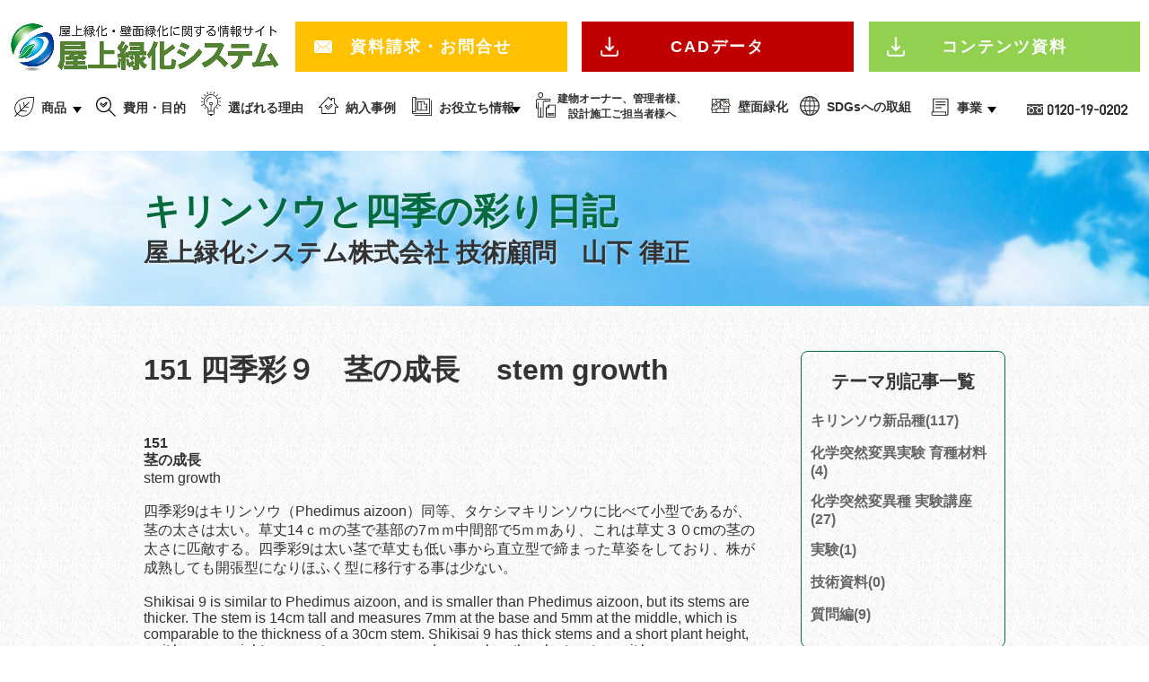

--- FILE ---
content_type: text/html; charset=UTF-8
request_url: https://www.bgpro.jp/blog/151-shikisai9-stem-growth/
body_size: 16452
content:
<!DOCTYPE html><html lang="ja"
 prefix="og: https://ogp.me/ns#" ><head><meta charset="UTF-8"><link media="all" href="https://www.bgpro.jp/wp-content/cache/autoptimize/css/autoptimize_3668e59b308ea18645f9a6ab683caf0a.css" rel="stylesheet" /><title>151 四季彩９ 茎の成長 stem growth | 屋上緑化システム【みずいらず･かべみどり】低費用･省メンテ</title><meta name="viewport" content="width=device-width, initial-scale=1.0"><meta name="format-detection" content="telephone=no"><meta http-equiv="X-UA-Compatible" content="ie=edge"><meta itemprop="name" content="屋上緑化システム【みずいらず･かべみどり】低費用･省メンテ"><meta itemprop="description" content=""><meta itemprop="image" content=""><meta name="twitter:card" content="summary_large_image"><meta name="twitter:title" content="屋上緑化システム【みずいらず･かべみどり】低費用･省メンテ"><meta name="twitter:description" content=""><meta name="twitter:image:src" content=""><meta property="og:title" content="屋上緑化システム【みずいらず･かべみどり】低費用･省メンテ"><meta property="og:type" content="website"><meta property="og:url" content="https://www.bgpro.jp"><meta property="og:image" content=""><meta property="og:description" content=""><meta property="og:site_name" content="屋上緑化システム【みずいらず･かべみどり】低費用･省メンテ"><meta property="fb:app_id" content=''><link rel="canonical" href="https://www.bgpro.jp/blog/151-shikisai9-stem-growth/" /><meta property="og:site_name" content="屋上緑化システム【みずいらず･かべみどり】低費用･省メンテ |" /><meta property="og:type" content="article" /><meta property="og:title" content="151 四季彩９ 茎の成長 stem growth | 屋上緑化システム【みずいらず･かべみどり】低費用･省メンテ" /><meta property="og:url" content="https://www.bgpro.jp/blog/151-shikisai9-stem-growth/" /><meta property="article:published_time" content="2023-11-12T03:38:29Z" /><meta property="article:modified_time" content="2024-09-26T07:46:16Z" /><meta name="twitter:card" content="summary" /><meta name="twitter:domain" content="www.bgpro.jp" /><meta name="twitter:title" content="151 四季彩９ 茎の成長 stem growth | 屋上緑化システム【みずいらず･かべみどり】低費用･省メンテ" /> <script type="application/ld+json" class="aioseo-schema">{"@context":"https:\/\/schema.org","@graph":[{"@type":"WebSite","@id":"https:\/\/www.bgpro.jp\/#website","url":"https:\/\/www.bgpro.jp\/","name":"\u5c4b\u4e0a\u7dd1\u5316\u30b7\u30b9\u30c6\u30e0\u3010\u307f\u305a\u3044\u3089\u305a\uff65\u304b\u3079\u307f\u3069\u308a\u3011\u4f4e\u8cbb\u7528\uff65\u7701\u30e1\u30f3\u30c6","publisher":{"@id":"https:\/\/www.bgpro.jp\/#organization"}},{"@type":"Organization","@id":"https:\/\/www.bgpro.jp\/#organization","name":"\u5c4b\u4e0a\u7dd1\u5316\u30b7\u30b9\u30c6\u30e0\u3010\u307f\u305a\u3044\u3089\u305a\uff65\u304b\u3079\u307f\u3069\u308a\u3011\u4f4e\u8cbb\u7528\uff65\u7701\u30e1\u30f3\u30c6","url":"https:\/\/www.bgpro.jp\/"},{"@type":"BreadcrumbList","@id":"https:\/\/www.bgpro.jp\/blog\/151-shikisai9-stem-growth\/#breadcrumblist","itemListElement":[{"@type":"ListItem","@id":"https:\/\/www.bgpro.jp\/#listItem","position":"1","item":{"@id":"https:\/\/www.bgpro.jp\/#item","name":"\u30db\u30fc\u30e0","description":"\u4f4e\u30b3\u30b9\u30c8\u30fb\u7701\u30e1\u30f3\u30c6\u30ca\u30f3\u30b9\u30fb\u9ad8\u54c1\u8cea\u306e\u5c4b\u4e0a\u7dd1\u5316\u30b7\u30b9\u30c6\u30e0\u3010\u307f\u305a\u3044\u3089\u305a\u3011\u3010\u3066\u307e\u3044\u3089\u305a\u3011\uff13\u5e74\u9593\u306e\u9577\u671f\u306b\u308f\u305f\u308b\u4fdd\u8a3c\u4ed8\u304d\u3067\u3059\u3002\u30aa\u30d5\u30a3\u30b9\u30d3\u30eb\u30fb\u30de\u30f3\u30b7\u30e7\u30f3\u30fb\u5546\u696d\u65bd\u8a2d\u30fb\u99d0\u8eca\u5834\u306e\u5c4b\u4e0a\u7dd1\u5316\u3068\u58c1\u9762\u7dd1\u5316\u3002\u5de5\u5834\u306e\u6298\u677f\u5c4b\u6839\u7dd1\u5316\u306a\u3069\u3002\u30ef\u30f3\u30b9\u30c8\u30c3\u30d7\u30b5\u30fc\u30d3\u30b9","url":"https:\/\/www.bgpro.jp\/"},"nextItem":"https:\/\/www.bgpro.jp\/blog\/151-shikisai9-stem-growth\/#listItem"},{"@type":"ListItem","@id":"https:\/\/www.bgpro.jp\/blog\/151-shikisai9-stem-growth\/#listItem","position":"2","item":{"@id":"https:\/\/www.bgpro.jp\/blog\/151-shikisai9-stem-growth\/#item","name":"151 \u56db\u5b63\u5f69\uff19\u3000\u830e\u306e\u6210\u9577\u3000 stem growth","url":"https:\/\/www.bgpro.jp\/blog\/151-shikisai9-stem-growth\/"},"previousItem":"https:\/\/www.bgpro.jp\/#listItem"}]},{"@type":"Person","@id":"https:\/\/www.bgpro.jp\/author\/sc_user\/#author","url":"https:\/\/www.bgpro.jp\/author\/sc_user\/","name":"sc_user","image":{"@type":"ImageObject","@id":"https:\/\/www.bgpro.jp\/blog\/151-shikisai9-stem-growth\/#authorImage","url":"https:\/\/secure.gravatar.com\/avatar\/eff98efaea774acb51734595dc04d5c3?s=96&d=identicon&r=g","width":"96","height":"96","caption":"sc_user"}},{"@type":"WebPage","@id":"https:\/\/www.bgpro.jp\/blog\/151-shikisai9-stem-growth\/#webpage","url":"https:\/\/www.bgpro.jp\/blog\/151-shikisai9-stem-growth\/","name":"151 \u56db\u5b63\u5f69\uff19 \u830e\u306e\u6210\u9577 stem growth | \u5c4b\u4e0a\u7dd1\u5316\u30b7\u30b9\u30c6\u30e0\u3010\u307f\u305a\u3044\u3089\u305a\uff65\u304b\u3079\u307f\u3069\u308a\u3011\u4f4e\u8cbb\u7528\uff65\u7701\u30e1\u30f3\u30c6","inLanguage":"ja","isPartOf":{"@id":"https:\/\/www.bgpro.jp\/#website"},"breadcrumb":{"@id":"https:\/\/www.bgpro.jp\/blog\/151-shikisai9-stem-growth\/#breadcrumblist"},"author":"https:\/\/www.bgpro.jp\/blog\/151-shikisai9-stem-growth\/#author","creator":"https:\/\/www.bgpro.jp\/blog\/151-shikisai9-stem-growth\/#author","datePublished":"2023-11-12T03:38:29+09:00","dateModified":"2024-09-26T07:46:16+09:00"}]}</script>  <script type='text/javascript' src='https://www.bgpro.jp/wp-includes/js/jquery/jquery.min.js?ver=3.5.1' id='jquery-core-js'></script> <script type='text/javascript' src='https://www.bgpro.jp/wp-includes/js/jquery/jquery-migrate.min.js?ver=3.3.2' id='jquery-migrate-js'></script> <script type='text/javascript' src='https://www.bgpro.jp/wp-content/plugins/wp-smushit/app/assets/js/smush-lazy-load.min.js?ver=3.8.5' id='smush-lazy-load-js'></script> <link rel="https://api.w.org/" href="https://www.bgpro.jp/wp-json/" /><link rel="alternate" type="application/json" href="https://www.bgpro.jp/wp-json/wp/v2/blog/7959" /><link rel="EditURI" type="application/rsd+xml" title="RSD" href="https://www.bgpro.jp/xmlrpc.php?rsd" /><link rel="wlwmanifest" type="application/wlwmanifest+xml" href="https://www.bgpro.jp/wp-includes/wlwmanifest.xml" /><meta name="generator" content="WordPress 5.7.14" /><link rel='shortlink' href='https://www.bgpro.jp/?p=7959' /><link rel="alternate" type="application/json+oembed" href="https://www.bgpro.jp/wp-json/oembed/1.0/embed?url=https%3A%2F%2Fwww.bgpro.jp%2Fblog%2F151-shikisai9-stem-growth%2F" /><link rel="alternate" type="text/xml+oembed" href="https://www.bgpro.jp/wp-json/oembed/1.0/embed?url=https%3A%2F%2Fwww.bgpro.jp%2Fblog%2F151-shikisai9-stem-growth%2F&#038;format=xml" /> <script>document.documentElement.className = document.documentElement.className.replace( 'no-js', 'js' );</script>  <script>(function(w, d, s, l, i) {
      w[l] = w[l] || [];
      w[l].push({
        'gtm.start': new Date().getTime(),
        event: 'gtm.js'
      });
      var f = d.getElementsByTagName(s)[0],
        j = d.createElement(s),
        dl = l != 'dataLayer' ? '&l=' + l : '';
      j.async = true;
      j.src =
        'https://www.googletagmanager.com/gtm.js?id=' + i + dl;
      f.parentNode.insertBefore(j, f);
    })(window, document, 'script', 'dataLayer', 'GTM-MG9BKM9');</script> 
  <script type="text/javascript">var _trackingid = 'LFT-43548-1';
    (function() {
      var lft = document.createElement('script');
      lft.type = 'text/javascript';
      lft.async = true;
      lft.src = ('https:' == document.location.protocol ? 'https:' : 'http:') + '//track.list-finder.jp/js/ja/track.js';
      var snode = document.getElementsByTagName('script')[0];
      snode.parentNode.insertBefore(lft, snode);
    })();</script> <link rel="shortcut icon" href="https://www.bgpro.jp/wp-content/uploads/2020/06/favicon.ico"></head><body data-rsssl=1 class="home"> <noscript> <iframe  height="0" width="0" style="display:none;visibility:hidden" data-src="https://www.googletagmanager.com/ns.html?id=GTM-MG9BKM9" class="lazyload" src="[data-uri]"></iframe> </noscript><header class="pc-only"><aside><ul class="flex"><li> <a href="/"><img  alt="屋上緑化・壁面緑化に関する情報サイト 屋上緑化システム" data-src="/wp-content/uploads/2022/02/logo-new.png" class="lazyload" src="[data-uri]"><noscript><img  alt="屋上緑化・壁面緑化に関する情報サイト 屋上緑化システム" data-src="/wp-content/uploads/2022/02/logo-new.png" class="lazyload" src="[data-uri]"><noscript><img src="/wp-content/uploads/2022/02/logo-new.png" alt="屋上緑化・壁面緑化に関する情報サイト 屋上緑化システム"></noscript></noscript></a></li><li><a href="/contact/">資料請求・お問合せ</a></li><li><a href="/cad_date/">CADデータ</a></li><li><a href="/document_download/">コンテンツ資料</a></li></ul></aside><ul id="nav" class="HeaderNav_flex"><li class="gnav gnav_sub_parrent1"> <a href="#" class="swgcGrandMenuParent"><i></i>商品</a><div class="swgcGrandMenu gnav_sub_child1"><div style="display:flex;"><div class="swgcGrandMenu-list-title"><p><span>商品</span></p></div><ul><li> <a href="/mizuirazu/" style="height:auto;"><div class="swgcGrandMenu-list-item"><div class="swgcGrandMenu-list-item__image --mizuirazu"> <span>無灌水対応</span> <span>３年枯れ保証</span></div><div class="swgcGrandMenu-list-item__text"><p>薄層トレー式屋上緑化システム</p><p>みずいらず キリンソウタイプ</p></div></div> </a></li><li> <a href="/mizuirazu_teiboku/" style="height:auto;"><div class="swgcGrandMenu-list-item"><div class="swgcGrandMenu-list-item__image --mizuirazu_teiboku"> <span>無灌水対応</span> <span>３年枯れ保証</span></div><div class="swgcGrandMenu-list-item__text"><p>貯水型緑化パネル式屋上緑化システム</p><p>みずいらず 低木タイプ</p></div></div> </a></li><li> <a href="/mizuirazu_kusabana/" style="height:auto;"><div class="swgcGrandMenu-list-item"><div class="swgcGrandMenu-list-item__image --mizuirazu_kusabana"> <span>無灌水対応</span> <span>３年枯れ保証</span></div><div class="swgcGrandMenu-list-item__text"><p>貯水型緑化パネル式屋上緑化システム</p><p>みずいらず 草花タイプ</p></div></div> </a></li><li> <a href="/kokekokko/" style="height:auto;"><div class="swgcGrandMenu-list-item"><div class="swgcGrandMenu-list-item__image --kokekokko"> <span>無灌水対応</span></div><div class="swgcGrandMenu-list-item__text"><p>薄層トレー式屋上緑化システム</p><p>苔こっこ</p></div></div> </a></li><li> <a href="/temairazu/" style="height:auto;"><div class="swgcGrandMenu-list-item"><div class="swgcGrandMenu-list-item__image --temairazu"> <span>無灌水対応</span></div><div class="swgcGrandMenu-list-item__text"><p>薄層トレー式屋上緑化システム</p><p>セダム緑化等 受注生産品</p></div></div> </a></li><li> <a href="/steelroof/" style="height:auto;"><div class="swgcGrandMenu-list-item"><div class="swgcGrandMenu-list-item__image --steelroof"> <span>無灌水対応</span> <span>３年枯れ保証</span></div><div class="swgcGrandMenu-list-item__text"><p>工場・駐車場・倉庫などの屋上緑化</p><p>折板屋根緑化</p></div></div> </a></li><li> <a href="/factory-greening/" style="height:auto;"><div class="swgcGrandMenu-list-item"><div class="swgcGrandMenu-list-item__image --factory-greening"> <span>無灌水対応</span> <span>３年枯れ保証</span></div><div class="swgcGrandMenu-list-item__text"><p>薄層トレー式屋上緑化システム</p><p>工場緑化</p></div></div> </a></li><li> <a href="/logistics-facility-greening/" style="height:auto;"><div class="swgcGrandMenu-list-item"><div class="swgcGrandMenu-list-item__image --logistics-facility-greening"> <span>無灌水対応</span> <span>３年枯れ保証</span></div><div class="swgcGrandMenu-list-item__text"><p>薄層トレー式屋上緑化システム</p><p>物流施設緑化</p></div></div> </a></li><li> <a href="/wall/" style="height:auto;"><div class="swgcGrandMenu-list-item"><div class="swgcGrandMenu-list-item__image --wall"></div><div class="swgcGrandMenu-list-item__text"><p>壁面緑化システム</p><p>かべみどり</p></div></div> </a></li></ul></div></div></li><li class="gnav"><a href="/finder/"><i></i>費用・目的</a></li><li class="gnav"><a href="/reason/"><i></i>選ばれる理由</a></li><li class="gnav"><a href="/case/"><i></i>納入事例</a></li><li class="gnav gnav_sub_parrent2"> <a href="#" class="swgcGrandMenuParent swgcGrandMenuParent--useful"><i></i>お役立ち情報</a><div class="swgcGrandMenu swgcGrandMenu--useful gnav_sub_child2"><ul><li><a href="/useful/useful_cat/rooftop/" style="height:auto;"><div class="swgcGrandMenu-list-item"><div class="swgcGrandMenu-list-item__image"></div><div class="swgcGrandMenu-list-item__text"><p>屋上緑化の効果</p></div></div> </a></li><li><a href="/useful/useful_cat/construction_info/" style="height:auto;"><div class="swgcGrandMenu-list-item"><div class="swgcGrandMenu-list-item__image"></div><div class="swgcGrandMenu-list-item__text"><p>施工に関する情報</p></div></div> </a></li><li><a href="/useful/useful_cat/subsidy_info/" style="height:auto;"><div class="swgcGrandMenu-list-item"><div class="swgcGrandMenu-list-item__image"></div><div class="swgcGrandMenu-list-item__text"><p>助成金に関する情報</p></div></div> </a></li><li><a href="/useful/useful_cat/law/" style="height:auto;"><div class="swgcGrandMenu-list-item"><div class="swgcGrandMenu-list-item__image"></div><div class="swgcGrandMenu-list-item__text"><p>緑化に関する法律・条例</p></div></div> </a></li><li><a href="/useful/useful_cat/faq/" style="height:auto;"><div class="swgcGrandMenu-list-item"><div class="swgcGrandMenu-list-item__image"></div><div class="swgcGrandMenu-list-item__text"><p>よくある質問</p></div></div> </a></li><li><a href="/term/" style="height:auto;"><div class="swgcGrandMenu-list-item"><div class="swgcGrandMenu-list-item__image"></div><div class="swgcGrandMenu-list-item__text"><p>緑化関連用語集</p></div></div> </a></li><li><a href="/blog/" style="height:auto;"><div class="swgcGrandMenu-list-item"><div class="swgcGrandMenu-list-item__image"></div><div class="swgcGrandMenu-list-item__text"><p>キリンソウと四季の彩り日記</p></div></div> </a></li><li><a href="/green-wall-blog/" style="height:auto;"><div class="swgcGrandMenu-list-item"><div class="swgcGrandMenu-list-item__image"></div><div class="swgcGrandMenu-list-item__text"><p>壁面緑化設計ノート</p></div></div> </a></li></ul></div></li><li class="gnav"><a href="/owner/" class="swgc-owner-link smallFont"><i></i>建物オーナー、管理者様、 <br>設計施工ご担当者様へ</a></li><li class="gnav"><a href="/wall/" class="swgc-owner-link"><i></i>壁面緑化</a></li><li class="gnav"><a href="/sdgs/"><i></i>SDGsへの取組</a></li><li class="gnav gnav_sub_parrent3"> <a href="#" class="swgcGrandMenuParent"><i></i>事業</a><div class="swgcGrandMenu swgcGrandMenu--project gnav_sub_child3"><div style="display:flex;"><div class="swgcGrandMenu-list-title"><p><span>事業</span></p></div><ul><li> <a href="/operating_company/" style="height:auto;"><div class="swgcGrandMenu-list-item"><div class="swgcGrandMenu-list-item__image --okujyouryoka"></div><div class="swgcGrandMenu-list-item__text"><p>屋上緑化</p></div></div> </a></li><li> <a href="/wall/" style="height:auto;"><div class="swgcGrandMenu-list-item"><div class="swgcGrandMenu-list-item__image --wallryoka"></div><div class="swgcGrandMenu-list-item__text"><p>壁面緑化</p></div></div> </a></li><li> <a href="https://solar-rooftop.bgpro.jp/" style="height:auto;"><div class="swgcGrandMenu-list-item"><div class="swgcGrandMenu-list-item__image --solarrooftop"></div><div class="swgcGrandMenu-list-item__text"><p>自家消費型</p><p>太陽光発電設備</p></div></div> </a></li><li> <a href="https://solar-carport.bgpro.jp/" style="height:auto;"><div class="swgcGrandMenu-list-item"><div class="swgcGrandMenu-list-item__image --solarcarport"></div><div class="swgcGrandMenu-list-item__text"><p>ソーラーカーポート</p><p>すっきりGX</p></div></div> </a></li></ul></div></div></li><li class="gnav"><a href="tel:0120190202"><img  alt="フリーダイヤル0120190202" data-src="https://www.bgpro.jp/wp-content/themes/bgpro/assets/img/phone_number.png" class="lazyload" src="[data-uri]"><noscript><img src="https://www.bgpro.jp/wp-content/themes/bgpro/assets/img/phone_number.png" alt="フリーダイヤル0120190202"></noscript></a></li></ul></header><div class="sp hBox"><div class="header"><div class="flex"><div class="hLogo"> <a href="/"><img  alt="屋上緑化・壁面緑化に関する情報サイト 屋上緑化システム" data-src="/wp-content/uploads/2022/02/logo-new.png" class="lazyload" src="[data-uri]"><noscript><img  alt="屋上緑化・壁面緑化に関する情報サイト 屋上緑化システム" data-src="/wp-content/uploads/2022/02/logo-new.png" class="lazyload" src="[data-uri]"><noscript><img src="/wp-content/uploads/2022/02/logo-new.png" alt="屋上緑化・壁面緑化に関する情報サイト 屋上緑化システム"></noscript></noscript></a></div><div class="hamburger"><a href="javascript:void(0)" id="acMenu"><img  alt="メニュー" data-src="https://www.bgpro.jp/wp-content/themes/bgpro/assets/img/icon_hamburger.png" class="lazyload" src="[data-uri]"><noscript><img src="https://www.bgpro.jp/wp-content/themes/bgpro/assets/img/icon_hamburger.png" alt="メニュー"></noscript></a></div></div></div><div class="hBtn--ver2"><ul class="flex"><li><a href="https://www.bgpro.jp/contact/">お問い合わせ・<br>カタログ資料</a></li><li><a href="https://www.bgpro.jp/cad_date/">CADデータ<br>ダウンロード</a></li><li><a href="https://www.bgpro.jp/document_download/">お役立ち資料<br>ダウンロード</a></li></ul></div><article class="acList sp"><ul class="group"><li class="lineup swgc-accordion">商品<span></span></li><div class="flex outer"><div class="guideInner"><p><a href="/mizuirazu/"><span class="arrow02 --mizuirazu"></span>みずいらず キリンソウタイプ</a></p><p><a href="/mizuirazu_teiboku/"><span class="arrow02 --mizuirazu_teiboku"></span>みずいらず 低木タイプ</a></p><p><a href="/mizuirazu_kusabana/"><span class="arrow02 --mizuirazu_kusabana"></span>みずいらず 草花タイプ</a></p><p><a href="/kokekokko/"><span class="arrow02 --kokekokko"></span>苔こっこ</a></p><p><a href="/temairazu/"><span class="arrow02 --temairazu"></span>セダム緑化等受注生産品</a></p><p><a href="/steelroof/"><span class="arrow02 --steelroof"></span>折板屋根緑化</a></p><p><a href="/wall/"><span class="arrow02 --wall"></span>壁面緑化システム かべみどり</a></p></div></div><li><a href="/finder/">費用・目的</a></li><li><a href="/reason/">選ばれる理由</a></li><li><a href="/case/">納入事例</a></li><li class="useful swgc-accordion">お役立ち情報<span></span></li><div class="flex outer"><div class="guideInner"><p><a href="/useful/useful_cat/rooftop/"><span class="arrow02 --"></span>屋上緑化の効果</a></p><p><a href="/useful/useful_cat/construction_info/"><span class="arrow02"></span>施工に関する情報</a></p><p><a href="/useful/useful_cat/subsidy_info/"><span class="arrow02"></span>助成金に関する情報</a></p><p><a href="/useful/useful_cat/law/"><span class="arrow02"></span>緑化に関する法律・条例</a></p><p><a href="/useful/useful_cat/faq/"><span class="arrow02"></span>よくある質問</a></p><p><a href="/term/"><span class="arrow02"></span>屋上緑化関連用語集</a></p><p><a href="/blog/"><span class="arrow02"></span>キリンソウと四季の彩り日記</a></p><p><a href="/green-wall-blog/"><span class="arrow02"></span>壁面緑化設計ノート</a></p></div></div><li><a href="/owner/"><span class="arrow02"></span>建物オーナー、管理者様、設計施工ご担当者様へ</a></li><li><a href="/wall/"><span class="arrow02"></span>壁面緑化</a></li><li><a href="/sdgs/"><span class="arrow02"></span>SDGsへの取組</a></li><li class="project swgc-accordion">事業<span></span></li><div class="flex outer"><div class="guideInner"><p><a href="/operating_company/"><span class="arrow02  --okujyouryoka"></span>屋上緑化</a></p><p><a href="/wall/"><span class="arrow02  --wallryoka"></span>壁面緑化</a></p><p><a href="https://solar-rooftop.bgpro.jp/"><span class="arrow02 --solarrooftop"></span>自家消費型太陽光発電設備</a></p><p><a href="https://solar-carport.bgpro.jp/"><span class="arrow02 --solarcarport"></span>ソーラーカーポートすっきりGX</a></p></div></div></ul> <script>var swgcAccordionButtons = document.querySelectorAll('.swgc-accordion');
        for (let i = 0; i < swgcAccordionButtons.length; i++) {
          swgcAccordionButtons[i].addEventListener('click', (e) => {
            if (e.target.tagName === 'SPAN') {
              e.target.parentNode.classList.toggle('swgc-accordion--opened');
            } else {
              e.target.classList.toggle('swgc-accordion--opened');
            }
          });
        }</script> </article></div><main class="bg_pattern caseDetail contact"><section class="mv_lower"><div class="container01"><h1 class="blog_mianTitle">キリンソウと四季の彩り日記<span class="blog_subTitle">屋上緑化システム株式会社 <br class="hidePc">技術顧問　山下 律正</span></h1></div></section><section class="sec16"><div class="container01"><div class="blog_wrap"><div class="blog_main"><h2 class="blog_singleTitle">151 四季彩９　茎の成長　 stem growth</h2><div class="blog_singleWrapper blogDetail"><p><b>151</b></p><p><b>茎の成長　</b></p><p>stem growth</p><p>&nbsp;</p><p>四季彩9はキリンソウ（Phedimus aizoon）同等、タケシマキリンソウに比べて小型であるが、</p><p>茎の太さは太い。草丈14ｃｍの茎で基部の7ｍｍ中間部で5ｍｍあり、これは草丈３０cmの茎の太さに匹敵する。四季彩9は太い茎で草丈も低い事から直立型で締まった草姿をしており、株が成熟しても開張型になりほふく型に移行する事は少ない。</p><p>&nbsp;</p><p>Shikisai 9 is similar to Phedimus aizoon, and is smaller than Phedimus aizoon, but its stems are thicker. The stem is 14cm tall and measures 7mm at the base and 5mm at the middle, which is comparable to the thickness of a 30cm stem. Shikisai 9 has thick stems and a short plant height, so it has an upright, compact appearance, and even when the plant matures, it becomes an open type and rarely changes to a slender type.</p><p align="center"><img   alt="茎の成長" width="600" data-srcset="https://www.bgpro.jp/wp-content/uploads/2024/05/151-1.jpg 719w, https://www.bgpro.jp/wp-content/uploads/2024/05/151-1-233x300.jpg 233w"  data-src="https://www.bgpro.jp/wp-content/uploads/2024/05/151-1.jpg" data-sizes="(max-width: 719px) 100vw, 719px" class="aligncenter size-full wp-image-7963 lazyload" src="[data-uri]" /><noscript><img class="aligncenter size-full wp-image-7963" src="https://www.bgpro.jp/wp-content/uploads/2024/05/151-1.jpg" alt="茎の成長" width="600" srcset="https://www.bgpro.jp/wp-content/uploads/2024/05/151-1.jpg 719w, https://www.bgpro.jp/wp-content/uploads/2024/05/151-1-233x300.jpg 233w" sizes="(max-width: 719px) 100vw, 719px" /></noscript></p><p><a name="_Hlk146177549"></a><b> </b></p><p><b>&lt;参考資料：5&gt;</b></p><p><b>市販・自然のキリンソウ開花について</b></p><p>キリンソウの花序幅は一般に５ｃｍ程度で、開花後もその大きさはあまり変化せず結実・成熟を迎える。（写真１，２，３）</p><p><a href="https://matsue-hana.com/" target="_top" rel="noopener">写真1　松江の花図鑑<b>キリンソウ（麒麟草・黄輪草）</b>より転載</a></p><p>&nbsp;</p><p>&nbsp;</p><p><img   alt="松江の花図鑑キリンソウ（麒麟草・黄輪草）" width="600" data-srcset="https://www.bgpro.jp/wp-content/uploads/2024/05/151-2.jpg 719w, https://www.bgpro.jp/wp-content/uploads/2024/05/151-2-300x237.jpg 300w"  data-src="https://www.bgpro.jp/wp-content/uploads/2024/05/151-2.jpg" data-sizes="(max-width: 719px) 100vw, 719px" class="aligncenter size-full wp-image-7962 lazyload" src="[data-uri]" /><noscript><img class="aligncenter size-full wp-image-7962" src="https://www.bgpro.jp/wp-content/uploads/2024/05/151-2.jpg" alt="松江の花図鑑キリンソウ（麒麟草・黄輪草）" width="600" srcset="https://www.bgpro.jp/wp-content/uploads/2024/05/151-2.jpg 719w, https://www.bgpro.jp/wp-content/uploads/2024/05/151-2-300x237.jpg 300w" sizes="(max-width: 719px) 100vw, 719px" /></noscript></p><p>&nbsp;</p><p>&nbsp;</p><p><b>写真2　三河の植物観察 <i>Flora of Mikawa</i>キリンソウ　黄輪草より転載</b></p><p>&nbsp;</p><p><img   alt="三河の植物観察 Flora of Mikawaキリンソウ　黄輪草" width="600" data-srcset="https://www.bgpro.jp/wp-content/uploads/2024/05/151-3.jpg 719w, https://www.bgpro.jp/wp-content/uploads/2024/05/151-3-228x300.jpg 228w"  data-src="https://www.bgpro.jp/wp-content/uploads/2024/05/151-3.jpg" data-sizes="(max-width: 719px) 100vw, 719px" class="aligncenter size-full wp-image-7961 lazyload" src="[data-uri]" /><noscript><img class="aligncenter size-full wp-image-7961" src="https://www.bgpro.jp/wp-content/uploads/2024/05/151-3.jpg" alt="三河の植物観察 Flora of Mikawaキリンソウ　黄輪草" width="600" srcset="https://www.bgpro.jp/wp-content/uploads/2024/05/151-3.jpg 719w, https://www.bgpro.jp/wp-content/uploads/2024/05/151-3-228x300.jpg 228w" sizes="(max-width: 719px) 100vw, 719px" /></noscript></p><p>&nbsp;</p><p>&nbsp;</p><p>写真3　エバーグリーン株式会社</p><p>EVERGREEN &#8211; エバーグリーン　キリンソウ　より転写</p><p><img   alt="EVERGREEN - エバーグリーン　キリンソウ" width="600" data-srcset="https://www.bgpro.jp/wp-content/uploads/2024/05/151-4.jpg 719w, https://www.bgpro.jp/wp-content/uploads/2024/05/151-4-228x300.jpg 228w"  data-src="https://www.bgpro.jp/wp-content/uploads/2024/05/151-4.jpg" data-sizes="(max-width: 719px) 100vw, 719px" class="aligncenter size-full wp-image-7960 lazyload" src="[data-uri]" /><noscript><img class="aligncenter size-full wp-image-7960" src="https://www.bgpro.jp/wp-content/uploads/2024/05/151-4.jpg" alt="EVERGREEN - エバーグリーン　キリンソウ" width="600" srcset="https://www.bgpro.jp/wp-content/uploads/2024/05/151-4.jpg 719w, https://www.bgpro.jp/wp-content/uploads/2024/05/151-4-228x300.jpg 228w" sizes="(max-width: 719px) 100vw, 719px" /></noscript></p><p>技術顧問　山下律正</p><p>Technical Advisor: Ritsumeikan Yamashita</p><p>&nbsp;</p><p>&nbsp;</p></div><div class="blog-pagination"><div class="blogPagination-Prev"> <a href="https://www.bgpro.jp/blog/150-shikisai9-comparison-of-flowering-times/" class="blogPagination-link"><div class="blogPagination-link-prev"><div class="button-prev"><img  alt="" data-src="/wp-content/themes/bgpro/assets/img/arrow_left.png" class="lazyload" src="[data-uri]"><noscript><img src="/wp-content/themes/bgpro/assets/img/arrow_left.png" alt=""></noscript></div><div class="blogPagination-content"> <time class="blogPagination-date" datetime="2023.11.12">2023.11.12</time><nav class="blogPagination-title">150 四季彩９　開花時期の比較 Comparison of flowering times</nav></div></div> </a></div><div class="blogPagination-next"> <a href="https://www.bgpro.jp/blog/152-shikisai9-variation-in-plant-height/" class="blogPagination-link"><div class="blogPagination-link-next"><div class="blogPagination-content"><div class="blogPagination-date" datetime="2023.11.12">2023.11.12</div><nav class="blogPagination-title">152 四季彩９　草丈の変化 Variation in plant height</nav></div><div class="button-next"><img  alt="" data-src="/wp-content/themes/bgpro/assets/img/arrow_right.png" class="lazyload" src="[data-uri]"><noscript><img src="/wp-content/themes/bgpro/assets/img/arrow_right.png" alt=""></noscript></div></div> </a></div></div><div class="blog_more"> <a href="https://www.bgpro.jp/blog/" class="more"><span class="arrow left"></span>キリンソウと四季の彩り日記一覧へ</a></div></div><div class="blog_aside"><div class="blog_sideWrap"><h3 class="blog_sideTitle">テーマ別記事一覧</h3><ul class="blog_cat_lists"><li class="blog_cat_list mtS"><a href="https://www.bgpro.jp/blog/blog_cat/new-varieties/">キリンソウ新品種(117)</a></li><li class="blog_cat_list mtS"><a href="https://www.bgpro.jp/blog/blog_cat/cm-breeding-materials/">化学突然変異実験 育種材料(4)</a></li><li class="blog_cat_list mtS"><a href="https://www.bgpro.jp/blog/blog_cat/cm-experiment-course/">化学突然変異種 実験講座(27)</a></li><li class="blog_cat_list mtS"><a href="https://www.bgpro.jp/blog/blog_cat/experiment/">実験(1)</a></li><li class="blog_cat_list mtS"><a href="https://www.bgpro.jp/blog/blog_cat/technical-data/">技術資料(0)</a></li><li class="blog_cat_list mtS"><a href="https://www.bgpro.jp/blog/blog_cat/questions/">質問編(9)</a></li></ul></div><div class="blog_sideWrap mtM"><h3 class="blog_sideTitle">新着記事</h3><div class="blog_sideItems"><article class="blog_sideItem mtS"> <a href="https://www.bgpro.jp/blog/%ef%bc%92%ef%bc%95%e5%b9%b4%e5%89%8d%e3%81%ae%e8%96%84%e5%b1%a4%e5%b1%8b%e4%b8%8a%e7%b7%91%e5%8c%96%e3%82%b7%e3%82%b9%e3%83%86%e3%83%a0-%e3%80%80%e5%85%ac%e5%85%b1%e5%b1%95%e7%a4%ba%e5%a0%b4%e3%81%ab/" class="blog_sideItem__link"><div class="blog_sideItem__body"><p class="blog_sideItem__text">２５年前の薄層屋上緑化システム 　公共展示場に見る２０００年当時の薄層屋上緑化</p></div> </a></article><article class="blog_sideItem mtS"> <a href="https://www.bgpro.jp/blog/%e5%8c%96%e5%ad%a6%e7%aa%81%e7%84%b6%e5%a4%89%e7%95%b0%e8%82%b2%e7%a8%ae%e3%80%80%e5%ae%9f%e9%a8%93%e8%ac%9b%e5%ba%a712%e3%80%80%e7%aa%81%e7%84%b6%e5%a4%89%e7%95%b0%e8%a9%a6%e9%a8%93%e3%81%ab/" class="blog_sideItem__link"><div class="blog_sideItem__body"><p class="blog_sideItem__text">化学突然変異育種　実験講座”12　突然変異試験に最適な時期と準備</p></div> </a></article><article class="blog_sideItem mtS"> <a href="https://www.bgpro.jp/blog/%e3%82%ad%e3%83%aa%e3%83%b3%e3%82%bd%e3%82%a6%e3%83%bb%e3%82%bb%e3%83%80%e3%83%a0%e5%b1%8b%e4%b8%8a%e7%b7%91%e5%8c%96%e3%81%ae%e3%80%8c%e5%86%ac%e6%94%af%e5%ba%a6%e3%81%a8%e5%86%ac%e3%81%ae%e7%ae%a1/" class="blog_sideItem__link"><div class="blog_sideItem__body"><p class="blog_sideItem__text">キリンソウ・セダム屋上緑化の「冬支度と冬の管理」</p></div> </a></article><article class="blog_sideItem mtS"> <a href="https://www.bgpro.jp/blog/%e3%82%ad%e3%83%aa%e3%83%b3%e3%82%bd%e3%82%a6%e3%83%bb%e5%b1%8b%e4%b8%8a%e7%b7%91%e5%8c%96%e3%83%bb%e5%a3%81%e9%9d%a2%e7%b7%91%e5%8c%96%e3%80%80%e6%98%a5%e3%83%bb%e7%a7%8b%e3%81%ae%e6%8c%bf%e3%81%97/" class="blog_sideItem__link"><div class="blog_sideItem__body"><p class="blog_sideItem__text">キリンソウ、セダム類の屋上緑化・壁面緑化　春と秋の挿し芽増殖方法</p></div> </a></article><article class="blog_sideItem mtS"> <a href="https://www.bgpro.jp/blog/%e3%82%ad%e3%83%aa%e3%83%b3%e3%82%bd%e3%82%a6%e3%83%bb%e5%b1%8b%e4%b8%8a%e7%b7%91%e5%8c%96%e3%83%bb%e5%a3%81%e9%9d%a2%e7%b7%91%e5%8c%96%e3%80%80%e7%a7%8b%e3%81%ae%e3%83%a1%e3%83%b3%e3%83%86%e3%83%8a/" class="blog_sideItem__link"><div class="blog_sideItem__body"><p class="blog_sideItem__text">キリンソウ・屋上緑化・壁面緑化　秋のメンテナンス　甲虫害編</p></div> </a></article><article class="blog_sideItem mtS"> <a href="https://www.bgpro.jp/blog/%e3%82%ad%e3%83%aa%e3%83%b3%e3%82%bd%e3%82%a6%e3%80%80%e7%a7%8b%e3%81%ae%e3%83%a1%e3%83%b3%e3%83%86%e3%83%8a%e3%83%b3%e3%82%b9/" class="blog_sideItem__link"><div class="blog_sideItem__body"><p class="blog_sideItem__text">キリンソウ・屋上緑化・壁面緑化　秋のメンテナンス　肥料編</p></div> </a></article><article class="blog_sideItem mtS"> <a href="https://www.bgpro.jp/blog/%e5%b1%8b%e4%b8%8a%e7%b7%91%e5%8c%96%e3%81%ae%e6%ba%90%e9%a2%a8%e6%99%af%e3%80%80%e7%81%bd%e5%ae%b3%e3%81%8b%e3%82%89%e5%b1%8b%e6%a0%b9%e3%82%92%e5%ae%88%e3%82%8b%e7%9f%a5%e6%81%b5%e3%81%8c%e8%82%b2/" class="blog_sideItem__link"><div class="blog_sideItem__body"><p class="blog_sideItem__text">屋上緑化の源風景　災害から屋根を守る知恵が育んだ「芝棟」</p></div> </a></article><article class="blog_sideItem mtS"> <a href="https://www.bgpro.jp/blog/%e5%9b%9b%e5%ad%a3%e5%bd%a9%ef%bc%94%e3%82%ad%e3%83%aa%e3%83%b3%e3%82%bd%e3%82%a6-%e7%b7%8f%e5%90%88%e6%8a%80%e8%a1%93%e3%82%ab%e3%82%bf%e3%83%ad%e3%82%b0%e3%80%80a-new-variety-shikisai-4-kirinsouge/" class="blog_sideItem__link"><div class="blog_sideItem__body"><p class="blog_sideItem__text">四季彩４ キリンソウ 総合技術カタログ　A new variety, Shikisai 4 Kirinsou,General Technical Catalog</p></div> </a></article><article class="blog_sideItem mtS"> <a href="https://www.bgpro.jp/blog/%e5%b8%b8%e7%b7%91%e6%80%a7%e3%82%ad%e3%83%aa%e3%83%b3%e3%82%bd%e3%82%a6%e3%80%8c%e5%9b%9b%e5%ad%a3%e5%bd%a9%ef%bc%94%e3%80%8d%e3%80%80%e7%a8%ae%e8%8b%97%e7%99%bb%e9%8c%b2%e8%aa%8d%e5%ae%9a%e3%80%80/" class="blog_sideItem__link"><div class="blog_sideItem__body"><p class="blog_sideItem__text">常緑性キリンソウ「四季彩４」　種苗登録認定　特性解説　第５回　キリンソウの常緑とは？</p></div> </a></article><article class="blog_sideItem mtS"> <a href="https://www.bgpro.jp/blog/%e7%b7%91%e5%8c%96%e6%a4%8d%e7%89%a9%e3%80%80%e5%b8%b8%e7%b7%91%e6%80%a7%e3%82%ad%e3%83%aa%e3%83%b3%e3%82%bd%e3%82%a6%e3%80%8c%e5%9b%9b%e5%ad%a3%e5%bd%a9%ef%bc%94%e3%80%8d%e3%80%80%e7%a8%ae%e8%8b%97-3/" class="blog_sideItem__link"><div class="blog_sideItem__body"><p class="blog_sideItem__text">常緑性キリンソウ「四季彩４」　種苗登録認定　特性解説　第４回　根が露出し裸の状態で、酷暑・防風・豪雨に負けない耐久試験</p></div> </a></article></div></div></div></div></div></section><section class="container01 wrap outer formbd"><div class="inner"><h3 class="ttlLower">お問合せ・カタログ請求</h3><div class=""><p class="sidebar">必要項目にご入力いただき、送信ボタンをクリックしてください。<br>後ほどエリア担当者よりご連絡させていただきます。</p></div><p class="warning">※は必須項目です。</p><br><p class="sidebar">お電話・FAXでも承っております。ご質問・ご相談などお気軽にお問合せ下さい。</p> <a href="/document_download/"><p class="next sidebar inline">役立ち資料ダウンロードに、カタログ電子版（PDF）をご用意しております。</p> </a><div id='crmWebToEntityForm' class='zcwf_lblLeft crmWebToEntityForm' style='background-color: #f2f2f2;color: black;width: 100%;'><meta name='viewport' content='width=device-width, initial-scale=1.0'><META HTTP-EQUIV='content-type' CONTENT='text/html;charset=SHIFT-JIS'> <script src='https://www.google.com/recaptcha/api.js' async defer></script> <form action='https://crm.zoho.jp/crm/WebToLeadForm' name=WebToLeads3156000000083247 method='POST' onSubmit='javascript:document.charset="UTF-8"; return checkMandatory3156000000083247()' accept-charset='UTF-8'> <input type='text' style='display:none;' name='xnQsjsdp' value='16c01003f84c1ec637c36c93c6484dff13363c70bc026ff2888ca073b228cf11'></input> <input type='hidden' name='zc_gad' id='zc_gad' value=''></input> <input type='text' style='display:none;' name='xmIwtLD' value='f146d76f813e83acb39830561f428183883d8b4a80f6799b7cb87145a787c3217b21883fe5ee5cee7fefdfca01ecfbb3'></input> <input type='text' style='display:none;' name='actionType' value='TGVhZHM='></input> <input type='text' style='display:none;' name='returnURL' value='https&#x3a;&#x2f;&#x2f;www.bgpro.jp&#x2f;contact&#x2f;thanks&#x2f;'> </input><div class='zcwf_title' style='max-width: 600px; color: black; font-family:Arial; font-size: 24px;'>&#x304a;&#x554f;&#x5408;&#x305b;&#x30fb;&#x30ab;&#x30bf;&#x30ed;&#x30b0;&#x8acb;&#x6c42;</div><div class='zcwf_row'><div class='zcwf_col_lab' style='font-size:16px; font-family: Arial; font-weight: 700;'><label for='Company'>&#x4f1a;&#x793e;&#x540d;</label></div><div class='zcwf_col_fld'><input type='text' id='Company' name='Company' maxlength='200'></input><div class='zcwf_col_help'></div></div></div><div class='zcwf_row'><div class='zcwf_col_lab' style='font-size:16px; font-family: Arial; font-weight: 700;'><label for='LEADCF6'>&#x90e8;&#x8ab2;&#x540d;</label></div><div class='zcwf_col_fld'><input type='text' id='LEADCF6' name='LEADCF6' maxlength='255'></input><div class='zcwf_col_help'></div></div></div><div class='zcwf_row'><div class='zcwf_col_lab' style='font-size:16px; font-family: Arial; font-weight: 700;'><label for='Last_Name'>&#x59d3;<span style='color:red;'>*</span></label></div><div class='zcwf_col_fld'><input type='text' id='Last_Name' name='Last Name' maxlength='80'></input><div class='zcwf_col_help'></div></div></div><div class='zcwf_row'><div class='zcwf_col_lab' style='font-size:16px; font-family: Arial; font-weight: 700;'><label for='First_Name'>名<span style='color:red;'>*</span></label></div><div class='zcwf_col_fld'><input type='text' id='First_Name' name='First Name' maxlength='40'></input><div class='zcwf_col_help'></div></div></div><div class='zcwf_row'><div class='zcwf_col_lab' style='font-size:16px; font-family: Arial; font-weight: 700;'><label for='Zip_Code'>郵便番号<span style='color:red;'>*</span></label></div><div class='zcwf_col_fld'><input type='text' id='Zip_Code' name='Zip Code' maxlength='30'></input><div class='zcwf_col_help'></div></div></div><div class='zcwf_row'><div class='zcwf_col_lab' style='font-size:16px; font-family: Arial; font-weight: 700;'><label for='LEADCF10'>都道府県<span style='color:red;'>*</span></label></div><div class='zcwf_col_fld'><select class='zcwf_col_fld_slt' id='LEADCF10' name='LEADCF10'><option value='-None-'>-選択してください</option><option value='&#x5317;&#x6d77;&#x9053;'>&#x5317;&#x6d77;&#x9053;</option><option value='&#x9752;&#x68ee;&#x770c;'>&#x9752;&#x68ee;&#x770c;</option><option value='&#x5ca9;&#x624b;&#x770c;'>&#x5ca9;&#x624b;&#x770c;</option><option value='&#x5bae;&#x57ce;&#x770c;'>&#x5bae;&#x57ce;&#x770c;</option><option value='&#x79cb;&#x7530;&#x770c;'>&#x79cb;&#x7530;&#x770c;</option><option value='&#x5c71;&#x5f62;&#x770c;'>&#x5c71;&#x5f62;&#x770c;</option><option value='&#x798f;&#x5cf6;&#x770c;'>&#x798f;&#x5cf6;&#x770c;</option><option value='&#x8328;&#x57ce;&#x770c;'>&#x8328;&#x57ce;&#x770c;</option><option value='&#x6803;&#x6728;&#x770c;'>&#x6803;&#x6728;&#x770c;</option><option value='&#x7fa4;&#x99ac;&#x770c;'>&#x7fa4;&#x99ac;&#x770c;</option><option value='&#x57fc;&#x7389;&#x770c;'>&#x57fc;&#x7389;&#x770c;</option><option value='&#x5343;&#x8449;&#x770c;'>&#x5343;&#x8449;&#x770c;</option><option value='&#x6771;&#x4eac;&#x90fd;'>&#x6771;&#x4eac;&#x90fd;</option><option value='&#x795e;&#x5948;&#x5ddd;&#x770c;'>&#x795e;&#x5948;&#x5ddd;&#x770c;</option><option value='&#x65b0;&#x6f5f;&#x770c;'>&#x65b0;&#x6f5f;&#x770c;</option><option value='&#x5bcc;&#x5c71;&#x770c;'>&#x5bcc;&#x5c71;&#x770c;</option><option value='&#x77f3;&#x5ddd;&#x770c;'>&#x77f3;&#x5ddd;&#x770c;</option><option value='&#x798f;&#x4e95;&#x770c;'>&#x798f;&#x4e95;&#x770c;</option><option value='&#x5c71;&#x68a8;&#x770c;'>&#x5c71;&#x68a8;&#x770c;</option><option value='&#x9577;&#x91ce;&#x770c;'>&#x9577;&#x91ce;&#x770c;</option><option value='&#x5c90;&#x961c;&#x770c;'>&#x5c90;&#x961c;&#x770c;</option><option value='&#x9759;&#x5ca1;&#x770c;'>&#x9759;&#x5ca1;&#x770c;</option><option value='&#x611b;&#x77e5;&#x770c;'>&#x611b;&#x77e5;&#x770c;</option><option value='&#x4e09;&#x91cd;&#x770c;'>&#x4e09;&#x91cd;&#x770c;</option><option value='&#x6ecb;&#x8cc0;&#x770c;'>&#x6ecb;&#x8cc0;&#x770c;</option><option value='&#x4eac;&#x90fd;&#x5e9c;'>&#x4eac;&#x90fd;&#x5e9c;</option><option value='&#x5927;&#x962a;&#x5e9c;'>&#x5927;&#x962a;&#x5e9c;</option><option value='&#x5175;&#x5eab;&#x770c;'>&#x5175;&#x5eab;&#x770c;</option><option value='&#x5948;&#x826f;&#x770c;'>&#x5948;&#x826f;&#x770c;</option><option value='&#x548c;&#x6b4c;&#x5c71;&#x770c;'>&#x548c;&#x6b4c;&#x5c71;&#x770c;</option><option value='&#x9ce5;&#x53d6;&#x770c;'>&#x9ce5;&#x53d6;&#x770c;</option><option value='&#x5cf6;&#x6839;&#x770c;'>&#x5cf6;&#x6839;&#x770c;</option><option value='&#x5ca1;&#x5c71;&#x770c;'>&#x5ca1;&#x5c71;&#x770c;</option><option value='&#x5e83;&#x5cf6;&#x770c;'>&#x5e83;&#x5cf6;&#x770c;</option><option value='&#x5c71;&#x53e3;&#x770c;'>&#x5c71;&#x53e3;&#x770c;</option><option value='&#x5fb3;&#x5cf6;&#x770c;'>&#x5fb3;&#x5cf6;&#x770c;</option><option value='&#x9999;&#x5ddd;&#x770c;'>&#x9999;&#x5ddd;&#x770c;</option><option value='&#x611b;&#x5a9b;&#x770c;'>&#x611b;&#x5a9b;&#x770c;</option><option value='&#x9ad8;&#x77e5;&#x770c;'>&#x9ad8;&#x77e5;&#x770c;</option><option value='&#x798f;&#x5ca1;&#x770c;'>&#x798f;&#x5ca1;&#x770c;</option><option value='&#x4f50;&#x8cc0;&#x770c;'>&#x4f50;&#x8cc0;&#x770c;</option><option value='&#x9577;&#x5d0e;&#x770c;'>&#x9577;&#x5d0e;&#x770c;</option><option value='&#x718a;&#x672c;&#x770c;'>&#x718a;&#x672c;&#x770c;</option><option value='&#x5927;&#x5206;&#x770c;'>&#x5927;&#x5206;&#x770c;</option><option value='&#x5bae;&#x5d0e;&#x770c;'>&#x5bae;&#x5d0e;&#x770c;</option><option value='&#x9e7f;&#x5150;&#x5cf6;&#x770c;'>&#x9e7f;&#x5150;&#x5cf6;&#x770c;</option><option value='&#x6c96;&#x7e04;&#x770c;'>&#x6c96;&#x7e04;&#x770c;</option><option value='&#x6d77;&#x5916;'>&#x6d77;&#x5916;</option><option value='&#x305d;&#x306e;&#x4ed6;'>&#x305d;&#x306e;&#x4ed6;</option> </select><div class='zcwf_col_help'></div></div></div><div class='zcwf_row'><div class='zcwf_col_lab' style='font-size:16px; font-family: Arial; font-weight: 700;'><label for='City'>市区町村<span style='color:red;'>*</span></label></div><div class='zcwf_col_fld'><input type='text' id='City' name='City' maxlength='100'></input><div class='zcwf_col_help'></div></div></div><div class='zcwf_row'><div class='zcwf_col_lab' style='font-size:16px; font-family: Arial; font-weight: 700;'><label for='Street'>町名・番地<span style='color:red;'>*</span></label></div><div class='zcwf_col_fld'><input type='text' id='Street' name='Street' maxlength='250'></input><div class='zcwf_col_help'></div></div></div><div class='zcwf_row'><div class='zcwf_col_lab' style='font-size:16px; font-family: Arial; font-weight: 700;'><label for='Phone'>電話番号<span style='color:red;'>*</span></label></div><div class='zcwf_col_fld'><input type='text' id='Phone' name='Phone' maxlength='30'></input><div class='zcwf_col_help'></div></div></div><div class='zcwf_row'><div class='zcwf_col_lab' style='font-size:16px; font-family: Arial; font-weight: 700;'><label for='Email'>メールアドレス<span style='color:red;'>*</span></label></div><div class='zcwf_col_fld'><input type='text' ftype='email' autocomplete='false' id='Email' name='Email' maxlength='100'></input><div class='zcwf_col_help'></div></div></div><div class='zcwf_row'><div class='zcwf_col_lab' style='font-size:16px; font-family: Arial; font-weight: 700;'><label for='LEADCF23'>業種<span style='color:red;'>*</span></label></div><div class='zcwf_col_fld'><select class='zcwf_col_fld_slt' id='LEADCF23' name='LEADCF23'><option value='-None-'>-選択してください</option><option value='&#x65bd;&#x4e3b;&#x30fb;&#x30aa;&#x30fc;&#x30ca;&#x30fc;'>&#x65bd;&#x4e3b;&#x30fb;&#x30aa;&#x30fc;&#x30ca;&#x30fc;</option><option value='&#x8a2d;&#x8a08;&#x4e8b;&#x52d9;&#x6240;'>&#x8a2d;&#x8a08;&#x4e8b;&#x52d9;&#x6240;</option><option value='&#x5efa;&#x7bc9;&#x4f1a;&#x793e;'>&#x5efa;&#x7bc9;&#x4f1a;&#x793e;</option><option value='&#x9020;&#x5712;&#x696d;&#x8005;'>&#x9020;&#x5712;&#x696d;&#x8005;</option><option value='&#x5efa;&#x6750;&#x4f1a;&#x793e;'>&#x5efa;&#x6750;&#x4f1a;&#x793e;</option><option value='&#x4ee3;&#x7406;&#x5e97;'>&#x4ee3;&#x7406;&#x5e97;</option><option value='&#x305d;&#x306e;&#x4ed6;'>&#x305d;&#x306e;&#x4ed6;</option> </select><div class='zcwf_col_help'></div></div></div><div class='zcwf_row'><div class='zcwf_col_lab' style='font-size:16px; font-family: Arial; font-weight: 700;'><label for='LEADCF3'>&#x304a;&#x554f;&#x5408;&#x305b;&#x5185;&#x5bb9;</label></div><div class='zcwf_col_fld'><select class='zcwf_col_fld_slt' id='LEADCF3' name='LEADCF3' multiple><option value='&#x8a73;&#x3057;&#x3044;&#x5185;&#x5bb9;&#x304c;&#x77e5;&#x308a;&#x305f;&#x3044;'>&#x8a73;&#x3057;&#x3044;&#x5185;&#x5bb9;&#x304c;&#x77e5;&#x308a;&#x305f;&#x3044;</option><option value='&#x30d1;&#x30f3;&#x30d5;&#x30ec;&#x30c3;&#x30c8;&#x304c;&#x6b32;&#x3057;&#x3044;'>&#x30d1;&#x30f3;&#x30d5;&#x30ec;&#x30c3;&#x30c8;&#x304c;&#x6b32;&#x3057;&#x3044;</option> </select><div class='zcwf_col_help'></div></div></div><div class='zcwf_row'><div class='zcwf_col_lab' style='font-size:16px; font-family: Arial; font-weight: 700;'><label for='LEADCF2'>&#x305d;&#x306e;&#x4ed6;&#x306e;&#x304a;&#x554f;&#x5408;&#x305b;</label></div><div class='zcwf_col_fld'><textarea id='LEADCF2' name='LEADCF2'></textarea><div class='zcwf_col_help'></div></div></div><div class='zcwf_row'><div class='zcwf_col_lab' style='font-size:16px; font-family: Arial; font-weight: 700;'><label for='LEADCF4'>&#x5177;&#x4f53;&#x7684;&#x306a;&#x7269;&#x4ef6;&#x306e;&#x6709;&#x7121;</label></div><div class='zcwf_col_fld'><select class='zcwf_col_fld_slt' id='LEADCF4' name='LEADCF4'><option value='-None-'>-選択してください</option><option value='&#x6709;'>&#x6709;</option><option value='&#x7121;'>&#x7121;</option> </select><div class='zcwf_col_help'></div></div></div><div class='zcwf_row wfrm_fld_dpNn'><div class='zcwf_col_lab' style='font-size:16px; font-family: Arial; font-weight: 700;'><label for='Lead_Source'>&#x65b0;&#x898f;&#x554f;&#x5408;&#x305b;&#x306e;&#x30c7;&#x30fc;&#x30bf;&#x5143;</label></div><div class='zcwf_col_fld'><select class='zcwf_col_fld_slt' id='Lead_Source' name='Lead Source'><option value='-None-'>-選択してください</option><option value='&#x30a4;&#x30d7;&#x30ed;&#x30b9;'>&#x30a4;&#x30d7;&#x30ed;&#x30b9;</option><option selected value='&#x304a;&#x554f;&#x5408;&#x305b;&#x30fb;&#x30ab;&#x30bf;&#x30ed;&#x30b0;&#x8acb;&#x6c42;'>&#x304a;&#x554f;&#x5408;&#x305b;&#x30fb;&#x30ab;&#x30bf;&#x30ed;&#x30b0;&#x8acb;&#x6c42;</option><option value='&#x65bd;&#x5de5;&#x5e97;&#x52df;&#x96c6;&#x306b;&#x95a2;&#x3059;&#x308b;&#x304a;&#x554f;&#x5408;&#x305b;'>&#x65bd;&#x5de5;&#x5e97;&#x52df;&#x96c6;&#x306b;&#x95a2;&#x3059;&#x308b;&#x304a;&#x554f;&#x5408;&#x305b;</option><option value='&#x304a;&#x5f79;&#x7acb;&#x3061;&#x8cc7;&#x6599;&#x30c0;&#x30a6;&#x30f3;&#x30ed;&#x30fc;&#x30c9;'>&#x304a;&#x5f79;&#x7acb;&#x3061;&#x8cc7;&#x6599;&#x30c0;&#x30a6;&#x30f3;&#x30ed;&#x30fc;&#x30c9;</option><option value='&#x8cc7;&#x6599;&#x30c0;&#x30a6;&#x30f3;&#x30ed;&#x30fc;&#x30c9;&#x7533;&#x8fbc;&#x307f;'>&#x8cc7;&#x6599;&#x30c0;&#x30a6;&#x30f3;&#x30ed;&#x30fc;&#x30c9;&#x7533;&#x8fbc;&#x307f;</option><option value='&#x96fb;&#x8a71;&#x554f;&#x5408;&#x305b;'>&#x96fb;&#x8a71;&#x554f;&#x5408;&#x305b;</option><option value='FAX&#x554f;&#x5408;&#x305b;'>FAX&#x554f;&#x5408;&#x305b;</option> </select><div class='zcwf_col_help'></div></div></div><div class='zcwf_row'><div class='zcwf_col_lab'></div><div class='zcwf_col_fld'><div class='g-recaptcha' data-sitekey='6LdKzWgfAAAAAIPdCvE8cD65JvSOgyR8ZuFF-knI' data-theme='light' data-callback='rccallback3156000000083247' captcha-verified='false' id='recap3156000000083247'></div><div id='recapErr3156000000083247' style='font-size:12px;color:red;visibility:hidden;'>キャプチャによる認証に失敗しました。もう一度お試しください。</div></div></div><div class='zcwf_row'><div class='zcwf_col_lab'></div><div class='zcwf_col_fld'><input type='submit' id='formsubmit' class='formsubmit zcwf_button' value='&#x9001;&#x4fe1;&#x3059;&#x308b;' title='&#x9001;&#x4fe1;&#x3059;&#x308b;'><input type='reset' class='zcwf_button' name='reset' value='&#x30ea;&#x30bb;&#x30c3;&#x30c8;&#x3059;&#x308b;' title='&#x30ea;&#x30bb;&#x30c3;&#x30c8;&#x3059;&#x308b;'></div></div> <script>/* Do not remove this code. */
  					function rccallback3156000000083247() {
  						if (document.getElementById('recap3156000000083247') != undefined) {
  							document.getElementById('recap3156000000083247').setAttribute('captcha-verified', true);
  						}
  						if (document.getElementById('recapErr3156000000083247') != undefined && document.getElementById('recapErr3156000000083247').style.visibility == 'visible') {
  							document.getElementById('recapErr3156000000083247').style.visibility = 'hidden';
  						}
  					}

  					function reCaptchaAlert3156000000083247() {
  						var recap = document.getElementById('recap3156000000083247');
  						if (recap != undefined && recap.getAttribute('captcha-verified') == 'false') {
  							document.getElementById('recapErr3156000000083247').style.visibility = 'visible';
  							return false;
  						}
  						return true;
  					}

  					function validateEmail3156000000083247() {
  						var form = document.forms['WebToLeads3156000000083247'];
  						var emailFld = form.querySelectorAll('[ftype=email]');
  						var i;
  						for (i = 0; i < emailFld.length; i++) {
  							var emailVal = emailFld[i].value;
  							if ((emailVal.replace(/^\s+|\s+$/g, '')).length != 0) {
  								var atpos = emailVal.indexOf('@');
  								var dotpos = emailVal.lastIndexOf('.');
  								if (atpos < 1 || dotpos < atpos + 2 || dotpos + 2 >= emailVal.length) {
  									alert('有効なメールアドレスを入力してください。 ');
  									emailFld[i].focus();
  									return false;
  								}
  							}
  						}
  						return true;
  					}

  					function checkMandatory3156000000083247() {
  						var mndFileds = new Array('First Name', 'Last Name', 'Email', 'Phone', 'Street', 'City', 'Zip Code', 'LEADCF10', 'LEADCF23');
  						var fldLangVal = new Array('\u540D', '\u59D3', '\u30E1\u30FC\u30EB\u30A2\u30C9\u30EC\u30B9', '\u96FB\u8A71\u756A\u53F7', '\u753A\u540D\u30FB\u756A\u5730', '\u5E02\u533A\u753A\u6751', '\u90F5\u4FBF\u756A\u53F7', '\u90FD\u9053\u5E9C\u770C', '\u696D\u7A2E');
  						for (i = 0; i < mndFileds.length; i++) {
  							var fieldObj = document.forms['WebToLeads3156000000083247'][mndFileds[i]];
  							if (fieldObj) {
  								if (((fieldObj.value).replace(/^\s+|\s+$/g, '')).length == 0) {
  									if (fieldObj.type == 'file') {
  										alert('アップロードするファイルを選択してください。');
  										fieldObj.focus();
  										return false;
  									}
  									alert(fldLangVal[i] + ' は入力必須です。');
  									fieldObj.focus();
  									return false;
  								} else if (fieldObj.nodeName == 'SELECT') {
  									if (fieldObj.options[fieldObj.selectedIndex].value == '-None-') {
  										alert(fldLangVal[i] + ' は入力必須です。');
  										fieldObj.focus();
  										return false;
  									}
  								} else if (fieldObj.type == 'checkbox') {
  									if (fieldObj.checked == false) {
  										alert('Please accept  ' + fldLangVal[i]);
  										fieldObj.focus();
  										return false;
  									}
  								}
  								try {
  									if (fieldObj.name == 'Last Name') {
  										name = fieldObj.value;
  									}
  								} catch (e) {}
  							}
  						}
  						if (!validateEmail3156000000083247()) {
  							return false;
  						}

  						if (!reCaptchaAlert3156000000083247()) {
  							return false;
  						}
  						document.querySelector('.crmWebToEntityForm .formsubmit').setAttribute('disabled', true);
  					}

  					function tooltipShow3156000000083247(el) {
  						var tooltip = el.nextElementSibling;
  						var tooltipDisplay = tooltip.style.display;
  						if (tooltipDisplay == 'none') {
  							var allTooltip = document.getElementsByClassName('zcwf_tooltip_over');
  							for (i = 0; i < allTooltip.length; i++) {
  								allTooltip[i].style.display = 'none';
  							}
  							tooltip.style.display = 'block';
  						} else {
  							tooltip.style.display = 'none';
  						}
  					}</script>  <script id='wf_anal' src='https://crm.zohopublic.jp/crm/WebFormAnalyticsServeServlet?rid=[base64]&tw=3ead9cba742adf9d1ed603a7ee6bc80aee1589a17b76566a550988c3f0223873'></script></form></div><div><p>＜納入にあたってのお知らせ＞</p><p>※ 納入地域・納入数量等により、お断りする場合があります。</p><p>※ 苗の販売は行っておりません。</p><p>※ 原則として個人住宅への納入はご遠慮させていただいております。</p></div></div></section><article class="sec11"><div class="container01"><div class="ttl"> 屋上緑化・壁面緑化に関するご相談</div><ul class="flex fC"><li><a href="/contact/">お問合せ・カタログ資料</a></li><li class="pc-only"><a href="/cad_date/">CADデータダウンロード</a></li><li><a href="/document_download/">お役立ち資料ダウンロード</a></li></ul></div></article></main><footer><div class="container01"><div class="fLogo"><a href="/../">屋上緑化・壁面緑化に関する総合情報サイト<br><img  alt="屋上緑化システム" data-src="https://www.bgpro.jp/wp-content/themes/bgpro/assets/img/f_logo.png" class="lazyload" src="[data-uri]"><noscript><img src="https://www.bgpro.jp/wp-content/themes/bgpro/assets/img/f_logo.png" alt="屋上緑化システム"></noscript></a></div><div class="inner flex fS"><nav class="medium"><p class="borB">商品一覧</p><div class="flex"><ul><li style="list-style:none; background:url(/wp-content/uploads/2022/02/icon-leaf.png) no-repeat left center; background-size:contain; font-size:14px; margin-left:-7px; margin-bottom:10px; padding-left:25px;">無灌水・3年保証の屋上緑化</li><li><a href="/steelroof/">折板屋根緑化</a></li><li><a href="/factory-greening/">工場緑化</a></li><li><a href="/mizuirazu/">みずいらず キリンソウタイプ</a></li><li><a href="/temairazu/">てまいらず セダムタイプ</a></li><li><a href="/mizuirazu_teiboku/">みずいらず 低木タイプ</a></li><li><a href="/mizuirazu_kusabana/">みずいらず 草花タイプ</a></li><li style="list-style:none; background:url(/wp-content/uploads/2022/02/icon-leaf.png) no-repeat left center; background-size:contain; font-size:14px; margin-top:20px; margin-left:-7px; margin-bottom:10px; padding-left:25px;"><a href="/wall/" style="font-size:14px;">壁面緑化システム かべみどり</a></li><li><a href="/wall/net/">植栽ネットタイプ</a></li><li><a href="/wall/wire/">SUSワイヤータイプ</a></li><li><a href="/wall/panel/">パネルタイプ</a></li><li><a href="/wall/planter/">プランタータイプ</a></li><li><a href="/wall/planting-guide/">壁面緑化植栽ガイド</a></li><li style="list-style:none; background:url(/wp-content/uploads/2022/02/icon-leaf.png) no-repeat left center; background-size:contain; font-size:14px; margin-top:20px; margin-left:-7px; margin-bottom:10px; padding-left:25px;">屋上緑化</li><li><a href="/kokekokko/">苔こっこ</a></li><li><a href="/order/">受注生産品</a></li></ul></div></nav><nav><p class="borB">お役立ちコンテンツ</p><ul><li><a href="/cad_date/">CADデータ</a></li><li><a href="/contact/">カタログ資料</a></li><li><a href="/document_download/">お役立ち資料ダウンロード</a></li><li><a href="/finder/">費用・目的から探す</a></li><li><a href="/data/">温度測定・省エネ効果実例データ</a></li><li><a href="/construction/">屋上緑化の施工における留意点</a></li><li><a href="/construction_flow/">ご相談から施工までの流れ</a></li><li><a href="/subsidy/">緑化助成金制度</a></li><li><a href="/regulation/">緑化に関する条例</a></li><li><a href="/faq/">緑化に関するＱ＆Ａ</a></li><li><a href="/location/">工場立地法とは</a></li><li><a href="/term/">緑化関連用語集</a></li><li><a href="/blog/">キリンソウと四季の彩り日記</a></li><li><a href="/green-wall-blog/">壁面緑化設計ノート</a></li></ul></nav><nav><p class="borB">屋上緑化システム株式会社</p><ul><li><a href="/../">屋上緑化HOME</a></li><li><a href="/builder/">設計・施工ご担当者様へ</a></li><li><a href="/owner/">建物のオーナー・管理者様へ</a></li><li><a href="/sdgs/">SDGsへの取り組み</a></li><li><a href="/certification/">有資格者等</a></li><li><a href="/operating_company/">運営会社について</a></li><li><a href="/recruit/">中途採用情報</a></li><li><a href="/privacy/">個人情報保護指針</a></li><li><a href="/sitemap/">サイトマップ</a></li><li><a href="/place/">産地紹介</a></li><li><a href="/staff/">スタッフ紹介</a></li><li><a href="https://solar-carport.bgpro.jp/">ソーラーカーポート</a></li></ul></nav></div></div><div class="copy">Copyright &copy; 屋上緑化システム.jp All Rights Reserved.</div></footer> <script src="https://www.bgpro.jp/wp-content/themes/bgpro/assets/js/all.min.js"></script> <script>$(function() {
    $("#acMenu").on("click", function() {
      $(".acList").slideToggle();
    });
  });</script> <script>(function(i, s, o, g, r, a, m) {
    i['GoogleAnalyticsObject'] = r;
    i[r] = i[r] || function() {
      (i[r].q = i[r].q || []).push(arguments)
    }, i[r].l = 1 * new
    Date();
    a = s.createElement(o),

      m = s.getElementsByTagName(o)[0];
    a.async = 1;
    a.src = g;
    m.parentNode.insertBefore(a, m)
  })(window, document, 'script', '//www.google-analytics.com/analytics.js<http://www.google-analytics.com/analytics.js>', 'ga');

  ga('create', 'UA-53564040-1', 'auto');
  ga('send', 'pageview');</script> <script id="tagjs" type="text/javascript">(function() {
    var tagjs = document.createElement("script");
    var s = document.getElementsByTagName("script")[0];
    tagjs.async = true;
    tagjs.src = "//s.yjtag.jp/tag.js#site=fHYVZOb";
    s.parentNode.insertBefore(tagjs, s);
  }());</script> <noscript> <iframe  width="1" height="1" frameborder="0" scrolling="no" marginheight="0" marginwidth="0" data-src="//b.yjtag.jp/iframe?c=fHYVZOb" class="lazyload" src="[data-uri]"></iframe> </noscript> <script src="https://ajax.googleapis.com/ajax/libs/jquery/3.4.1/jquery.min.js"></script> <script>jQuery(function() {
    let openTimer, closeTimer;

    function toggleMenu($parent, $submenu) {
      clearTimeout(closeTimer);
      $('.gnav_sub_child1, .gnav_sub_child2, .gnav_sub_child3').not($submenu).stop(true, true).slideUp();
      openTimer = setTimeout(() => {
        if (!$submenu.is(':visible')) {
          $submenu.stop(true, true).slideDown();
        }
      }, 300);
    }

    function closeMenu($submenu) {
      clearTimeout(openTimer);
      closeTimer = setTimeout(() => {
        if ($submenu.is(':visible')) {
          $submenu.stop(true, true).slideUp();
        }
      }, 500);
    }
    $('.gnav_sub_parrent1, .gnav_sub_parrent2, .gnav_sub_parrent3').on('mouseenter', function() {
      toggleMenu($(this), $(this).children('.gnav_sub_child1, .gnav_sub_child2, .gnav_sub_child3'));
    }).on('mouseleave', function() {
      closeMenu($(this).children('.gnav_sub_child1, .gnav_sub_child2, .gnav_sub_child3'));
    });
  });</script> </body></html>

--- FILE ---
content_type: text/html; charset=utf-8
request_url: https://www.google.com/recaptcha/api2/anchor?ar=1&k=6LdKzWgfAAAAAIPdCvE8cD65JvSOgyR8ZuFF-knI&co=aHR0cHM6Ly93d3cuYmdwcm8uanA6NDQz&hl=en&v=PoyoqOPhxBO7pBk68S4YbpHZ&theme=light&size=normal&anchor-ms=20000&execute-ms=30000&cb=jeu2gbcqqzr4
body_size: 49542
content:
<!DOCTYPE HTML><html dir="ltr" lang="en"><head><meta http-equiv="Content-Type" content="text/html; charset=UTF-8">
<meta http-equiv="X-UA-Compatible" content="IE=edge">
<title>reCAPTCHA</title>
<style type="text/css">
/* cyrillic-ext */
@font-face {
  font-family: 'Roboto';
  font-style: normal;
  font-weight: 400;
  font-stretch: 100%;
  src: url(//fonts.gstatic.com/s/roboto/v48/KFO7CnqEu92Fr1ME7kSn66aGLdTylUAMa3GUBHMdazTgWw.woff2) format('woff2');
  unicode-range: U+0460-052F, U+1C80-1C8A, U+20B4, U+2DE0-2DFF, U+A640-A69F, U+FE2E-FE2F;
}
/* cyrillic */
@font-face {
  font-family: 'Roboto';
  font-style: normal;
  font-weight: 400;
  font-stretch: 100%;
  src: url(//fonts.gstatic.com/s/roboto/v48/KFO7CnqEu92Fr1ME7kSn66aGLdTylUAMa3iUBHMdazTgWw.woff2) format('woff2');
  unicode-range: U+0301, U+0400-045F, U+0490-0491, U+04B0-04B1, U+2116;
}
/* greek-ext */
@font-face {
  font-family: 'Roboto';
  font-style: normal;
  font-weight: 400;
  font-stretch: 100%;
  src: url(//fonts.gstatic.com/s/roboto/v48/KFO7CnqEu92Fr1ME7kSn66aGLdTylUAMa3CUBHMdazTgWw.woff2) format('woff2');
  unicode-range: U+1F00-1FFF;
}
/* greek */
@font-face {
  font-family: 'Roboto';
  font-style: normal;
  font-weight: 400;
  font-stretch: 100%;
  src: url(//fonts.gstatic.com/s/roboto/v48/KFO7CnqEu92Fr1ME7kSn66aGLdTylUAMa3-UBHMdazTgWw.woff2) format('woff2');
  unicode-range: U+0370-0377, U+037A-037F, U+0384-038A, U+038C, U+038E-03A1, U+03A3-03FF;
}
/* math */
@font-face {
  font-family: 'Roboto';
  font-style: normal;
  font-weight: 400;
  font-stretch: 100%;
  src: url(//fonts.gstatic.com/s/roboto/v48/KFO7CnqEu92Fr1ME7kSn66aGLdTylUAMawCUBHMdazTgWw.woff2) format('woff2');
  unicode-range: U+0302-0303, U+0305, U+0307-0308, U+0310, U+0312, U+0315, U+031A, U+0326-0327, U+032C, U+032F-0330, U+0332-0333, U+0338, U+033A, U+0346, U+034D, U+0391-03A1, U+03A3-03A9, U+03B1-03C9, U+03D1, U+03D5-03D6, U+03F0-03F1, U+03F4-03F5, U+2016-2017, U+2034-2038, U+203C, U+2040, U+2043, U+2047, U+2050, U+2057, U+205F, U+2070-2071, U+2074-208E, U+2090-209C, U+20D0-20DC, U+20E1, U+20E5-20EF, U+2100-2112, U+2114-2115, U+2117-2121, U+2123-214F, U+2190, U+2192, U+2194-21AE, U+21B0-21E5, U+21F1-21F2, U+21F4-2211, U+2213-2214, U+2216-22FF, U+2308-230B, U+2310, U+2319, U+231C-2321, U+2336-237A, U+237C, U+2395, U+239B-23B7, U+23D0, U+23DC-23E1, U+2474-2475, U+25AF, U+25B3, U+25B7, U+25BD, U+25C1, U+25CA, U+25CC, U+25FB, U+266D-266F, U+27C0-27FF, U+2900-2AFF, U+2B0E-2B11, U+2B30-2B4C, U+2BFE, U+3030, U+FF5B, U+FF5D, U+1D400-1D7FF, U+1EE00-1EEFF;
}
/* symbols */
@font-face {
  font-family: 'Roboto';
  font-style: normal;
  font-weight: 400;
  font-stretch: 100%;
  src: url(//fonts.gstatic.com/s/roboto/v48/KFO7CnqEu92Fr1ME7kSn66aGLdTylUAMaxKUBHMdazTgWw.woff2) format('woff2');
  unicode-range: U+0001-000C, U+000E-001F, U+007F-009F, U+20DD-20E0, U+20E2-20E4, U+2150-218F, U+2190, U+2192, U+2194-2199, U+21AF, U+21E6-21F0, U+21F3, U+2218-2219, U+2299, U+22C4-22C6, U+2300-243F, U+2440-244A, U+2460-24FF, U+25A0-27BF, U+2800-28FF, U+2921-2922, U+2981, U+29BF, U+29EB, U+2B00-2BFF, U+4DC0-4DFF, U+FFF9-FFFB, U+10140-1018E, U+10190-1019C, U+101A0, U+101D0-101FD, U+102E0-102FB, U+10E60-10E7E, U+1D2C0-1D2D3, U+1D2E0-1D37F, U+1F000-1F0FF, U+1F100-1F1AD, U+1F1E6-1F1FF, U+1F30D-1F30F, U+1F315, U+1F31C, U+1F31E, U+1F320-1F32C, U+1F336, U+1F378, U+1F37D, U+1F382, U+1F393-1F39F, U+1F3A7-1F3A8, U+1F3AC-1F3AF, U+1F3C2, U+1F3C4-1F3C6, U+1F3CA-1F3CE, U+1F3D4-1F3E0, U+1F3ED, U+1F3F1-1F3F3, U+1F3F5-1F3F7, U+1F408, U+1F415, U+1F41F, U+1F426, U+1F43F, U+1F441-1F442, U+1F444, U+1F446-1F449, U+1F44C-1F44E, U+1F453, U+1F46A, U+1F47D, U+1F4A3, U+1F4B0, U+1F4B3, U+1F4B9, U+1F4BB, U+1F4BF, U+1F4C8-1F4CB, U+1F4D6, U+1F4DA, U+1F4DF, U+1F4E3-1F4E6, U+1F4EA-1F4ED, U+1F4F7, U+1F4F9-1F4FB, U+1F4FD-1F4FE, U+1F503, U+1F507-1F50B, U+1F50D, U+1F512-1F513, U+1F53E-1F54A, U+1F54F-1F5FA, U+1F610, U+1F650-1F67F, U+1F687, U+1F68D, U+1F691, U+1F694, U+1F698, U+1F6AD, U+1F6B2, U+1F6B9-1F6BA, U+1F6BC, U+1F6C6-1F6CF, U+1F6D3-1F6D7, U+1F6E0-1F6EA, U+1F6F0-1F6F3, U+1F6F7-1F6FC, U+1F700-1F7FF, U+1F800-1F80B, U+1F810-1F847, U+1F850-1F859, U+1F860-1F887, U+1F890-1F8AD, U+1F8B0-1F8BB, U+1F8C0-1F8C1, U+1F900-1F90B, U+1F93B, U+1F946, U+1F984, U+1F996, U+1F9E9, U+1FA00-1FA6F, U+1FA70-1FA7C, U+1FA80-1FA89, U+1FA8F-1FAC6, U+1FACE-1FADC, U+1FADF-1FAE9, U+1FAF0-1FAF8, U+1FB00-1FBFF;
}
/* vietnamese */
@font-face {
  font-family: 'Roboto';
  font-style: normal;
  font-weight: 400;
  font-stretch: 100%;
  src: url(//fonts.gstatic.com/s/roboto/v48/KFO7CnqEu92Fr1ME7kSn66aGLdTylUAMa3OUBHMdazTgWw.woff2) format('woff2');
  unicode-range: U+0102-0103, U+0110-0111, U+0128-0129, U+0168-0169, U+01A0-01A1, U+01AF-01B0, U+0300-0301, U+0303-0304, U+0308-0309, U+0323, U+0329, U+1EA0-1EF9, U+20AB;
}
/* latin-ext */
@font-face {
  font-family: 'Roboto';
  font-style: normal;
  font-weight: 400;
  font-stretch: 100%;
  src: url(//fonts.gstatic.com/s/roboto/v48/KFO7CnqEu92Fr1ME7kSn66aGLdTylUAMa3KUBHMdazTgWw.woff2) format('woff2');
  unicode-range: U+0100-02BA, U+02BD-02C5, U+02C7-02CC, U+02CE-02D7, U+02DD-02FF, U+0304, U+0308, U+0329, U+1D00-1DBF, U+1E00-1E9F, U+1EF2-1EFF, U+2020, U+20A0-20AB, U+20AD-20C0, U+2113, U+2C60-2C7F, U+A720-A7FF;
}
/* latin */
@font-face {
  font-family: 'Roboto';
  font-style: normal;
  font-weight: 400;
  font-stretch: 100%;
  src: url(//fonts.gstatic.com/s/roboto/v48/KFO7CnqEu92Fr1ME7kSn66aGLdTylUAMa3yUBHMdazQ.woff2) format('woff2');
  unicode-range: U+0000-00FF, U+0131, U+0152-0153, U+02BB-02BC, U+02C6, U+02DA, U+02DC, U+0304, U+0308, U+0329, U+2000-206F, U+20AC, U+2122, U+2191, U+2193, U+2212, U+2215, U+FEFF, U+FFFD;
}
/* cyrillic-ext */
@font-face {
  font-family: 'Roboto';
  font-style: normal;
  font-weight: 500;
  font-stretch: 100%;
  src: url(//fonts.gstatic.com/s/roboto/v48/KFO7CnqEu92Fr1ME7kSn66aGLdTylUAMa3GUBHMdazTgWw.woff2) format('woff2');
  unicode-range: U+0460-052F, U+1C80-1C8A, U+20B4, U+2DE0-2DFF, U+A640-A69F, U+FE2E-FE2F;
}
/* cyrillic */
@font-face {
  font-family: 'Roboto';
  font-style: normal;
  font-weight: 500;
  font-stretch: 100%;
  src: url(//fonts.gstatic.com/s/roboto/v48/KFO7CnqEu92Fr1ME7kSn66aGLdTylUAMa3iUBHMdazTgWw.woff2) format('woff2');
  unicode-range: U+0301, U+0400-045F, U+0490-0491, U+04B0-04B1, U+2116;
}
/* greek-ext */
@font-face {
  font-family: 'Roboto';
  font-style: normal;
  font-weight: 500;
  font-stretch: 100%;
  src: url(//fonts.gstatic.com/s/roboto/v48/KFO7CnqEu92Fr1ME7kSn66aGLdTylUAMa3CUBHMdazTgWw.woff2) format('woff2');
  unicode-range: U+1F00-1FFF;
}
/* greek */
@font-face {
  font-family: 'Roboto';
  font-style: normal;
  font-weight: 500;
  font-stretch: 100%;
  src: url(//fonts.gstatic.com/s/roboto/v48/KFO7CnqEu92Fr1ME7kSn66aGLdTylUAMa3-UBHMdazTgWw.woff2) format('woff2');
  unicode-range: U+0370-0377, U+037A-037F, U+0384-038A, U+038C, U+038E-03A1, U+03A3-03FF;
}
/* math */
@font-face {
  font-family: 'Roboto';
  font-style: normal;
  font-weight: 500;
  font-stretch: 100%;
  src: url(//fonts.gstatic.com/s/roboto/v48/KFO7CnqEu92Fr1ME7kSn66aGLdTylUAMawCUBHMdazTgWw.woff2) format('woff2');
  unicode-range: U+0302-0303, U+0305, U+0307-0308, U+0310, U+0312, U+0315, U+031A, U+0326-0327, U+032C, U+032F-0330, U+0332-0333, U+0338, U+033A, U+0346, U+034D, U+0391-03A1, U+03A3-03A9, U+03B1-03C9, U+03D1, U+03D5-03D6, U+03F0-03F1, U+03F4-03F5, U+2016-2017, U+2034-2038, U+203C, U+2040, U+2043, U+2047, U+2050, U+2057, U+205F, U+2070-2071, U+2074-208E, U+2090-209C, U+20D0-20DC, U+20E1, U+20E5-20EF, U+2100-2112, U+2114-2115, U+2117-2121, U+2123-214F, U+2190, U+2192, U+2194-21AE, U+21B0-21E5, U+21F1-21F2, U+21F4-2211, U+2213-2214, U+2216-22FF, U+2308-230B, U+2310, U+2319, U+231C-2321, U+2336-237A, U+237C, U+2395, U+239B-23B7, U+23D0, U+23DC-23E1, U+2474-2475, U+25AF, U+25B3, U+25B7, U+25BD, U+25C1, U+25CA, U+25CC, U+25FB, U+266D-266F, U+27C0-27FF, U+2900-2AFF, U+2B0E-2B11, U+2B30-2B4C, U+2BFE, U+3030, U+FF5B, U+FF5D, U+1D400-1D7FF, U+1EE00-1EEFF;
}
/* symbols */
@font-face {
  font-family: 'Roboto';
  font-style: normal;
  font-weight: 500;
  font-stretch: 100%;
  src: url(//fonts.gstatic.com/s/roboto/v48/KFO7CnqEu92Fr1ME7kSn66aGLdTylUAMaxKUBHMdazTgWw.woff2) format('woff2');
  unicode-range: U+0001-000C, U+000E-001F, U+007F-009F, U+20DD-20E0, U+20E2-20E4, U+2150-218F, U+2190, U+2192, U+2194-2199, U+21AF, U+21E6-21F0, U+21F3, U+2218-2219, U+2299, U+22C4-22C6, U+2300-243F, U+2440-244A, U+2460-24FF, U+25A0-27BF, U+2800-28FF, U+2921-2922, U+2981, U+29BF, U+29EB, U+2B00-2BFF, U+4DC0-4DFF, U+FFF9-FFFB, U+10140-1018E, U+10190-1019C, U+101A0, U+101D0-101FD, U+102E0-102FB, U+10E60-10E7E, U+1D2C0-1D2D3, U+1D2E0-1D37F, U+1F000-1F0FF, U+1F100-1F1AD, U+1F1E6-1F1FF, U+1F30D-1F30F, U+1F315, U+1F31C, U+1F31E, U+1F320-1F32C, U+1F336, U+1F378, U+1F37D, U+1F382, U+1F393-1F39F, U+1F3A7-1F3A8, U+1F3AC-1F3AF, U+1F3C2, U+1F3C4-1F3C6, U+1F3CA-1F3CE, U+1F3D4-1F3E0, U+1F3ED, U+1F3F1-1F3F3, U+1F3F5-1F3F7, U+1F408, U+1F415, U+1F41F, U+1F426, U+1F43F, U+1F441-1F442, U+1F444, U+1F446-1F449, U+1F44C-1F44E, U+1F453, U+1F46A, U+1F47D, U+1F4A3, U+1F4B0, U+1F4B3, U+1F4B9, U+1F4BB, U+1F4BF, U+1F4C8-1F4CB, U+1F4D6, U+1F4DA, U+1F4DF, U+1F4E3-1F4E6, U+1F4EA-1F4ED, U+1F4F7, U+1F4F9-1F4FB, U+1F4FD-1F4FE, U+1F503, U+1F507-1F50B, U+1F50D, U+1F512-1F513, U+1F53E-1F54A, U+1F54F-1F5FA, U+1F610, U+1F650-1F67F, U+1F687, U+1F68D, U+1F691, U+1F694, U+1F698, U+1F6AD, U+1F6B2, U+1F6B9-1F6BA, U+1F6BC, U+1F6C6-1F6CF, U+1F6D3-1F6D7, U+1F6E0-1F6EA, U+1F6F0-1F6F3, U+1F6F7-1F6FC, U+1F700-1F7FF, U+1F800-1F80B, U+1F810-1F847, U+1F850-1F859, U+1F860-1F887, U+1F890-1F8AD, U+1F8B0-1F8BB, U+1F8C0-1F8C1, U+1F900-1F90B, U+1F93B, U+1F946, U+1F984, U+1F996, U+1F9E9, U+1FA00-1FA6F, U+1FA70-1FA7C, U+1FA80-1FA89, U+1FA8F-1FAC6, U+1FACE-1FADC, U+1FADF-1FAE9, U+1FAF0-1FAF8, U+1FB00-1FBFF;
}
/* vietnamese */
@font-face {
  font-family: 'Roboto';
  font-style: normal;
  font-weight: 500;
  font-stretch: 100%;
  src: url(//fonts.gstatic.com/s/roboto/v48/KFO7CnqEu92Fr1ME7kSn66aGLdTylUAMa3OUBHMdazTgWw.woff2) format('woff2');
  unicode-range: U+0102-0103, U+0110-0111, U+0128-0129, U+0168-0169, U+01A0-01A1, U+01AF-01B0, U+0300-0301, U+0303-0304, U+0308-0309, U+0323, U+0329, U+1EA0-1EF9, U+20AB;
}
/* latin-ext */
@font-face {
  font-family: 'Roboto';
  font-style: normal;
  font-weight: 500;
  font-stretch: 100%;
  src: url(//fonts.gstatic.com/s/roboto/v48/KFO7CnqEu92Fr1ME7kSn66aGLdTylUAMa3KUBHMdazTgWw.woff2) format('woff2');
  unicode-range: U+0100-02BA, U+02BD-02C5, U+02C7-02CC, U+02CE-02D7, U+02DD-02FF, U+0304, U+0308, U+0329, U+1D00-1DBF, U+1E00-1E9F, U+1EF2-1EFF, U+2020, U+20A0-20AB, U+20AD-20C0, U+2113, U+2C60-2C7F, U+A720-A7FF;
}
/* latin */
@font-face {
  font-family: 'Roboto';
  font-style: normal;
  font-weight: 500;
  font-stretch: 100%;
  src: url(//fonts.gstatic.com/s/roboto/v48/KFO7CnqEu92Fr1ME7kSn66aGLdTylUAMa3yUBHMdazQ.woff2) format('woff2');
  unicode-range: U+0000-00FF, U+0131, U+0152-0153, U+02BB-02BC, U+02C6, U+02DA, U+02DC, U+0304, U+0308, U+0329, U+2000-206F, U+20AC, U+2122, U+2191, U+2193, U+2212, U+2215, U+FEFF, U+FFFD;
}
/* cyrillic-ext */
@font-face {
  font-family: 'Roboto';
  font-style: normal;
  font-weight: 900;
  font-stretch: 100%;
  src: url(//fonts.gstatic.com/s/roboto/v48/KFO7CnqEu92Fr1ME7kSn66aGLdTylUAMa3GUBHMdazTgWw.woff2) format('woff2');
  unicode-range: U+0460-052F, U+1C80-1C8A, U+20B4, U+2DE0-2DFF, U+A640-A69F, U+FE2E-FE2F;
}
/* cyrillic */
@font-face {
  font-family: 'Roboto';
  font-style: normal;
  font-weight: 900;
  font-stretch: 100%;
  src: url(//fonts.gstatic.com/s/roboto/v48/KFO7CnqEu92Fr1ME7kSn66aGLdTylUAMa3iUBHMdazTgWw.woff2) format('woff2');
  unicode-range: U+0301, U+0400-045F, U+0490-0491, U+04B0-04B1, U+2116;
}
/* greek-ext */
@font-face {
  font-family: 'Roboto';
  font-style: normal;
  font-weight: 900;
  font-stretch: 100%;
  src: url(//fonts.gstatic.com/s/roboto/v48/KFO7CnqEu92Fr1ME7kSn66aGLdTylUAMa3CUBHMdazTgWw.woff2) format('woff2');
  unicode-range: U+1F00-1FFF;
}
/* greek */
@font-face {
  font-family: 'Roboto';
  font-style: normal;
  font-weight: 900;
  font-stretch: 100%;
  src: url(//fonts.gstatic.com/s/roboto/v48/KFO7CnqEu92Fr1ME7kSn66aGLdTylUAMa3-UBHMdazTgWw.woff2) format('woff2');
  unicode-range: U+0370-0377, U+037A-037F, U+0384-038A, U+038C, U+038E-03A1, U+03A3-03FF;
}
/* math */
@font-face {
  font-family: 'Roboto';
  font-style: normal;
  font-weight: 900;
  font-stretch: 100%;
  src: url(//fonts.gstatic.com/s/roboto/v48/KFO7CnqEu92Fr1ME7kSn66aGLdTylUAMawCUBHMdazTgWw.woff2) format('woff2');
  unicode-range: U+0302-0303, U+0305, U+0307-0308, U+0310, U+0312, U+0315, U+031A, U+0326-0327, U+032C, U+032F-0330, U+0332-0333, U+0338, U+033A, U+0346, U+034D, U+0391-03A1, U+03A3-03A9, U+03B1-03C9, U+03D1, U+03D5-03D6, U+03F0-03F1, U+03F4-03F5, U+2016-2017, U+2034-2038, U+203C, U+2040, U+2043, U+2047, U+2050, U+2057, U+205F, U+2070-2071, U+2074-208E, U+2090-209C, U+20D0-20DC, U+20E1, U+20E5-20EF, U+2100-2112, U+2114-2115, U+2117-2121, U+2123-214F, U+2190, U+2192, U+2194-21AE, U+21B0-21E5, U+21F1-21F2, U+21F4-2211, U+2213-2214, U+2216-22FF, U+2308-230B, U+2310, U+2319, U+231C-2321, U+2336-237A, U+237C, U+2395, U+239B-23B7, U+23D0, U+23DC-23E1, U+2474-2475, U+25AF, U+25B3, U+25B7, U+25BD, U+25C1, U+25CA, U+25CC, U+25FB, U+266D-266F, U+27C0-27FF, U+2900-2AFF, U+2B0E-2B11, U+2B30-2B4C, U+2BFE, U+3030, U+FF5B, U+FF5D, U+1D400-1D7FF, U+1EE00-1EEFF;
}
/* symbols */
@font-face {
  font-family: 'Roboto';
  font-style: normal;
  font-weight: 900;
  font-stretch: 100%;
  src: url(//fonts.gstatic.com/s/roboto/v48/KFO7CnqEu92Fr1ME7kSn66aGLdTylUAMaxKUBHMdazTgWw.woff2) format('woff2');
  unicode-range: U+0001-000C, U+000E-001F, U+007F-009F, U+20DD-20E0, U+20E2-20E4, U+2150-218F, U+2190, U+2192, U+2194-2199, U+21AF, U+21E6-21F0, U+21F3, U+2218-2219, U+2299, U+22C4-22C6, U+2300-243F, U+2440-244A, U+2460-24FF, U+25A0-27BF, U+2800-28FF, U+2921-2922, U+2981, U+29BF, U+29EB, U+2B00-2BFF, U+4DC0-4DFF, U+FFF9-FFFB, U+10140-1018E, U+10190-1019C, U+101A0, U+101D0-101FD, U+102E0-102FB, U+10E60-10E7E, U+1D2C0-1D2D3, U+1D2E0-1D37F, U+1F000-1F0FF, U+1F100-1F1AD, U+1F1E6-1F1FF, U+1F30D-1F30F, U+1F315, U+1F31C, U+1F31E, U+1F320-1F32C, U+1F336, U+1F378, U+1F37D, U+1F382, U+1F393-1F39F, U+1F3A7-1F3A8, U+1F3AC-1F3AF, U+1F3C2, U+1F3C4-1F3C6, U+1F3CA-1F3CE, U+1F3D4-1F3E0, U+1F3ED, U+1F3F1-1F3F3, U+1F3F5-1F3F7, U+1F408, U+1F415, U+1F41F, U+1F426, U+1F43F, U+1F441-1F442, U+1F444, U+1F446-1F449, U+1F44C-1F44E, U+1F453, U+1F46A, U+1F47D, U+1F4A3, U+1F4B0, U+1F4B3, U+1F4B9, U+1F4BB, U+1F4BF, U+1F4C8-1F4CB, U+1F4D6, U+1F4DA, U+1F4DF, U+1F4E3-1F4E6, U+1F4EA-1F4ED, U+1F4F7, U+1F4F9-1F4FB, U+1F4FD-1F4FE, U+1F503, U+1F507-1F50B, U+1F50D, U+1F512-1F513, U+1F53E-1F54A, U+1F54F-1F5FA, U+1F610, U+1F650-1F67F, U+1F687, U+1F68D, U+1F691, U+1F694, U+1F698, U+1F6AD, U+1F6B2, U+1F6B9-1F6BA, U+1F6BC, U+1F6C6-1F6CF, U+1F6D3-1F6D7, U+1F6E0-1F6EA, U+1F6F0-1F6F3, U+1F6F7-1F6FC, U+1F700-1F7FF, U+1F800-1F80B, U+1F810-1F847, U+1F850-1F859, U+1F860-1F887, U+1F890-1F8AD, U+1F8B0-1F8BB, U+1F8C0-1F8C1, U+1F900-1F90B, U+1F93B, U+1F946, U+1F984, U+1F996, U+1F9E9, U+1FA00-1FA6F, U+1FA70-1FA7C, U+1FA80-1FA89, U+1FA8F-1FAC6, U+1FACE-1FADC, U+1FADF-1FAE9, U+1FAF0-1FAF8, U+1FB00-1FBFF;
}
/* vietnamese */
@font-face {
  font-family: 'Roboto';
  font-style: normal;
  font-weight: 900;
  font-stretch: 100%;
  src: url(//fonts.gstatic.com/s/roboto/v48/KFO7CnqEu92Fr1ME7kSn66aGLdTylUAMa3OUBHMdazTgWw.woff2) format('woff2');
  unicode-range: U+0102-0103, U+0110-0111, U+0128-0129, U+0168-0169, U+01A0-01A1, U+01AF-01B0, U+0300-0301, U+0303-0304, U+0308-0309, U+0323, U+0329, U+1EA0-1EF9, U+20AB;
}
/* latin-ext */
@font-face {
  font-family: 'Roboto';
  font-style: normal;
  font-weight: 900;
  font-stretch: 100%;
  src: url(//fonts.gstatic.com/s/roboto/v48/KFO7CnqEu92Fr1ME7kSn66aGLdTylUAMa3KUBHMdazTgWw.woff2) format('woff2');
  unicode-range: U+0100-02BA, U+02BD-02C5, U+02C7-02CC, U+02CE-02D7, U+02DD-02FF, U+0304, U+0308, U+0329, U+1D00-1DBF, U+1E00-1E9F, U+1EF2-1EFF, U+2020, U+20A0-20AB, U+20AD-20C0, U+2113, U+2C60-2C7F, U+A720-A7FF;
}
/* latin */
@font-face {
  font-family: 'Roboto';
  font-style: normal;
  font-weight: 900;
  font-stretch: 100%;
  src: url(//fonts.gstatic.com/s/roboto/v48/KFO7CnqEu92Fr1ME7kSn66aGLdTylUAMa3yUBHMdazQ.woff2) format('woff2');
  unicode-range: U+0000-00FF, U+0131, U+0152-0153, U+02BB-02BC, U+02C6, U+02DA, U+02DC, U+0304, U+0308, U+0329, U+2000-206F, U+20AC, U+2122, U+2191, U+2193, U+2212, U+2215, U+FEFF, U+FFFD;
}

</style>
<link rel="stylesheet" type="text/css" href="https://www.gstatic.com/recaptcha/releases/PoyoqOPhxBO7pBk68S4YbpHZ/styles__ltr.css">
<script nonce="akU6jbsq--bJeZzuNy7LHg" type="text/javascript">window['__recaptcha_api'] = 'https://www.google.com/recaptcha/api2/';</script>
<script type="text/javascript" src="https://www.gstatic.com/recaptcha/releases/PoyoqOPhxBO7pBk68S4YbpHZ/recaptcha__en.js" nonce="akU6jbsq--bJeZzuNy7LHg">
      
    </script></head>
<body><div id="rc-anchor-alert" class="rc-anchor-alert"></div>
<input type="hidden" id="recaptcha-token" value="[base64]">
<script type="text/javascript" nonce="akU6jbsq--bJeZzuNy7LHg">
      recaptcha.anchor.Main.init("[\x22ainput\x22,[\x22bgdata\x22,\x22\x22,\[base64]/[base64]/[base64]/[base64]/cjw8ejpyPj4+eil9Y2F0Y2gobCl7dGhyb3cgbDt9fSxIPWZ1bmN0aW9uKHcsdCx6KXtpZih3PT0xOTR8fHc9PTIwOCl0LnZbd10/dC52W3ddLmNvbmNhdCh6KTp0LnZbd109b2Yoeix0KTtlbHNle2lmKHQuYkImJnchPTMxNylyZXR1cm47dz09NjZ8fHc9PTEyMnx8dz09NDcwfHx3PT00NHx8dz09NDE2fHx3PT0zOTd8fHc9PTQyMXx8dz09Njh8fHc9PTcwfHx3PT0xODQ/[base64]/[base64]/[base64]/bmV3IGRbVl0oSlswXSk6cD09Mj9uZXcgZFtWXShKWzBdLEpbMV0pOnA9PTM/bmV3IGRbVl0oSlswXSxKWzFdLEpbMl0pOnA9PTQ/[base64]/[base64]/[base64]/[base64]\x22,\[base64]\\u003d\x22,\x22XH7Dr8OuV8Orw7nCmGcgJAbDjjPDl8Kfw73ChMOXwqHDigM+w5DDqlTCl8Okw40owrjCoQ1KSsKPMcKyw7nCrMOGFRPCvGJ9w5TCtcOAwrlFw4zDtnfDkcKgZCkFIgQQaDsCY8Kmw5jClE9KZsO3w4suDsKnVFbCocO2woDCnsOFwpdGAnIEJWo/bhZ0WMOfw4w+BCTCocOBBcO8w44JcF3DrhfCm1bCm8KxwoDDlUl/VHIHw4dpJxzDjQtEwq0+F8KHw6nDhUTCm8OHw7FlwoLCt8K3QsKRS1XCgsOGw4PDm8Ogd8OAw6PCkcKrw40XwrQfwp9xwo/[base64]/CvybCknHCu23DosK8Oh8Sw4NKw64YAsKra8KSNwZUJBzCui/DkRnDglzDvGbDhMKpwoFfwonCsMKtHGvDnCrCm8KkGTTCm3zDjMKtw7kXLMKBEEITw4PCgF7DrQzDrcKeScOhwqfDmQUGTknCojPDi3fCpDIAQxrChcOmwr8Bw5TDrMK6Rw/CsQVeKmTDqsK4woLDpkDDvMOFETTDp8OSDFpPw5VCw6TDv8KMYWTCrMO3OyI6QcKqMg3DgBXDp8OqD23CuiMqAcKqwpnCmMK0ecOMw5/CuiJdwqNgwo5pDSvCrMOdM8KlwrtTIEZGIStqKcKTGCh8aD/DsQhHAhxaworCrSHCvcKew4zDksOBw5AdLATCssKCw5EpRCPDmsOiZgl6wr8sZGp7HsOpw5jDjsKZw4FAw5MHXSzCvXRMFMKKw5dEa8KJw4AAwqBORMKOwqAlEx80w4FgdsKtw4JOwo/CqMK5CE7CmsKufjsrw4Asw71Pfj3CrMObD13DqQgxFiw+RgwIwoJmbiTDuB7DjcKxAwx5FMK9DcKcwqV3YCLDkH/Cknwvw6MkXmLDkcOmwrDDvjzDtsOuYcOuw5EjCjV3Dg3DmgBcwqfDqsOwFSfDsMKGGBR2N8Oew6HDpMKRw6HCmB7CksOQN1/Ci8KIw5wYwpnCkA3CkMO4B8O5w4YDD3EWwrPCiwhGUB/DkAwBXAAew5kXw7XDkcOgw7sUHBsHKTkvwrrDnU7CiE4qO8KxJDTDicOOfhTDqhPDvsKGTCFWIsKtw7bDuWkOw57CmcOVXMOkw5jDrMOJw5V9w5LCtMKEUzTCkWp/[base64]/acOyw7/[base64]/ClwvDrjzDkwFRw78ew7LCrzJHw5nCrxJmZ1XCvg43WUfDnEQ6wqTCmcOvDMKXwqrCvsK5FMKQIMKLw4JRwpd8wozCjC/DsS4RwofDjytnwqzDrArDucOZYsKgbFAzPsOkc2M2w5vCv8Oawr98RsK1QFXCkjzCjgHCn8KMNRtSbMOlw5bCjBjCpcKlwqHDgVEXcW/CqMOfw5TCjcOzwonCpgpAwqzDmMOqwqFjw7cnwoQlHEgFw6rDnsKOQyrCqsO9HBXDo0DDkMOHYE9xwqk6wo9dw6tfw4zDvS9Nw5kAccO/[base64]/ChUMDAcOEw50AYHvCqsOVb8KaOMKvaMKULsOVw6zDrUrCl3PDkmFIGcKCW8OrHMOSw7BeIDJew7JyRzJgUMOXXBwrcsKGRkkrw6DCozggAjtnHMOWwpkUYGzCgMOALMOiwprDmT8sb8O2w7g3V8O7ECV4wrFkVx7DpMO9aMOiwp/DrFrDjAILw59fRsKVwqPCg0B/[base64]/DnCgUPsOQGRXCtMKOw7ARawADwprCvcKleinCo2Ndw67CnDZtXMKJXcO7w6BLw5VXby46woXCvSfCpsKbCGYoRAcMAl7Cq8OBexvDlRXCrVg8YsOSw7TCi8O5PBE5wqgdwqnCuBQbVGjCiz0nwqtQwrVfVkFhNMOxw7bDvcKXwpNfw5/DqsKTLgLCk8O/wrJowrzCinHCq8OqNDvCpcKVw5NTw4QcwrDDosK4wptDw47DrkDDpcOMwrRJMj7CmsKHe0jCmX9scQfDqMKpI8K8YMK+w7dRVcOBw75xRmgkIi3CqwtyPxcew5NNUhUzZCZtPmoiw5cQw5sNwo4WwpjCp3Eyw5I/w5VfasOjw7Q3BMK4IcOiw50qw7ZJb0VowqVvFcKRw4tqw73DvWZgw7pPVcK4emtqwp/CtcOQdsObwr8qGAcFS8KIMlLDlQVWwpzDk8OUPVjCnzbCucO4RMKeRcK8ZsOCw5nCn3YbwpofwpvDjl7Cm8O9M8K5wpfDlcOZw7ckwrgFw6gTMznCvMKTJ8KuNMOIe0TDoQTDrsKZwp/CqVoawpdCw7bDtMOhwrImwqDClsKZfcKBBMKne8KnS3TDk3NJworDr08fVybClcOHXUdzLsOZCMKOw5RuB1vCgsKxKcO/UyvDg3nCi8KIw5DCmEtxwrUAwrpBw7PDigbChsK0RBgEwqw6wqzCiMKrwrTCp8K7wrhWwo7CkcKYw5XCncK7wpfDkBHCkmV3KyxjwqjDncOCw7gHTVoLfRjDnwEsO8Krw58/[base64]/Hw7CuMOMw7jCiMKowoHDssOZYsKNFXNCIH0SwrgnfMOjDiHDrMKDwqkYw4/[base64]/LMKCB13DtMKJJ8KPW2QIwpzCo8KFGcOcdBbDhMO7w58gIcK+w7tbw6IcTBxLE8OlAmjCrRvCtMOxXcO0bAPCr8OywqBBwqs9w63DmcOLwrvDq1oEw4lowosNcMOpKMOVXiomDsKCw4/CjS5dXFzDgcK3d3J4e8KSezxqw6hiegfDuMOWDMKrUBvDiV7CiHoFHsO9wps/dwVTO1rCoMOsHXbCmsONwrhZe8KXwrLDs8OZEsOXScKpwqbCgsKDwo7Dvx5kw5HCt8KPHcOgQsKbZMKzDD3Ck0/DrMOKSsOUDGdewqJfwrPDvHvDumlMNsK2Ez3CsloOw7k5EXDCugLChUvDknrCssOGwqnDp8OTwr/DuTrCl1vCl8O9wo9HYcKww7cIwrTChUlVw59PHTPCo1HDjsKFw7ogEFDDsxjDh8OAElLDhEtDNmckw5QOJ8K7wr7CuMOuOMOZOj5RPFs7w4MTw53DpMO5N0NLecKwwrRIw4wDHUENWFHDucKwFwYJaFvDiMOpw6bChF7CmMOlUiZpPxTDi8ODIzXCv8OWw6rCjx/Cqz1zeMKww60ow63CoTp7wonCmHVHF8OIw69lw5tZw6VQF8K9ScOdHcORVsOnwpc+wr9ww7wWdMKmNcOYJ8Onw7jCucKWwrnDrxhVw4PDsGI4GsKxbsKbZ8KEYMOrCzxwfcOIwojDocOFwp3Ck8K7QncMWMOWWC1ZwoLCpcK3w7LCqcO/[base64]/w7Ibw50hYzBkCU3CocKQw6vCtkBew6LCshPDsjvDk8Kgw5E1KU8sA8Kiw7vDg8OSWsOuw7ITwoAUwp4CBMKiwqo8w6o0w5gaNMOXDXhvYMKjwpkFwoHDrsKBwrMMw47ClwjDtBnDp8OGHnM8GsOdV8KcBGcqw4B2wottw7AwwpUvwr/CrSHDhsObM8Khw5BZw4PCu8KzasK8w4HDkxFeTw7DgBPCvMKyK8KVPMO/FRxNw6g/w5jDi1Abw7/DvWNUa8O4bG3DqcOeAsO4XlFsOMOHw7UQw5J5w5/[base64]/[base64]/CscOhOsKDbGUSWVQow4d9VsKDwr/CkkJsMMKTwpYzwq0pKXPDlkUaJT8IQQnDt15jZS7DuwXCgQdEw53DkzRPw5rDqMOJVWMUw6DDv8Kqw7MSw69/w7orW8KiwpHDtyTDhHHDv2ZHw6bDuVjDpcKbwqA/wqEqZMK8wrfCnMOcwpNMw4YFw6vDgRXChxBxRjfCssOUw5/Cn8KQLMOGw77Duk7DicOrdcK0GWwqw7LCq8OXN2wsdcKUcTQbwpUdwqQfwpwYVMO8T1vCn8Knw4Q4Y8KNTQdew4EqwoPCoTdDU8OSC0bCjcK1NB7CscOVFTF/wpRmw4UUXcKZw7fCnsOpDsOEayhYw5fDkcOewqs+aMKEwpZ/w4DDrz9aQ8OTbQ/Dr8OfcDLDoELCh3fCp8K/w6jCucKfDm/CpsOUJRA5wrQiDCFmw7EdaVzCgBzDnycvMcO0RsKLw6DDh2jDk8OVw7XDrGHDqVfDkALCocOzw7x+w74ELX8NBMK3wpPCsQ3Cj8OkwoDCpRIUH0d/ZyXDmmNVw5/DqjZjw4BsC3XDm8Kuw4jDisK9RGfCkFDCrMKLScKvGDoXw7nDs8Ouwr3Dr0IoR8KvC8ONwprCgU/CvzrDrXTCqD3CiAh/D8K/K1B4PDs/wptfP8O4wrMmD8KPVRJpSkbCnR3CjsKWcg/ClAZCO8OxDjLDssOhFjXDrcO1YMKcIgYew7jDk8O7ez/CvMOFcVjDpxs6woAXwqNswpQnwr0CwpYDR1rDu2/DiMOQH2M8LwTCnMKcw6c2OXvClMOjdiHCrTfDvcK+FsK6L8KIV8Oawq1kwqbDpWrCrh/DqT4Pw4LCpcKdQw8xw5t0e8KQQsOqw6UsGcOKHBwWUEYewqwqDVjCi3XCucK1cmPDnMKiwrzDjsKndB9Twp/Dj8OSw5fCsQHDu1kqPTZLJMO3H8OpD8K4ZcKiwoVCwrvCq8OTccKhRDLCjj05wr5qcMK4w5rCocKIw4smw4BQWk/[base64]/DnD4JcMKKwrXDrntAA2zCm2IFw7x9BsKod3N3VFrDgWlrw41uwo3DiiTDglMmwqJdIkfCl2PDisOwwphednfDocK0wpPCiMOBw6MqX8OTXj/Dr8OeA1w6w5Y7aDRraMOrCsKzO2nCjgomCFPCsy5Bw619Zn/DkMKid8OIwpfDgUDCssOCw6bCtMKKPT4VwrDCm8Kgwr9Rwo12CMOQN8OpasOZwpdfwoLDnjDCrMOHNBLCq0vCpMK6ZxrDhcOQRMOwwo3CoMOtwrMdwqZbYkDDj8OiOX9KwpzCihLCu37DhREfEyF3wpfDlVQ2IX/Cj1DDr8OEd29dw6hgIzc6fMKcfMOiOlLColnDicOow4AKwqp8bX5aw6hlw6LCkkfCnWwZOsOwBSI5wrF1PcKcFsO4w4HCjhl0wrlkw4HCjmjCk2vDqcO+LmDDlSbCnGxNw74vWC/[base64]/w4F2I8KeOcOPZMKfQCPCl8O/w4vDjg/ChsO/woQqw73Ct3DDmsOMwrnDvcOEw5jCv8OlUsOOIcOff2QbwpwOwoRNClbCq2vChWDCgcOsw5oeesO/[base64]/Cq8KwFn7DtR8Uwp0Tw5RWw5RzSzoKw4vDucKlcT3DpAs+worClCheZsK7w5PCn8Kcw6Jkw4p6TcOJdnXCvgnDqXQ8NsKjwo0fw6DDsXhiw6RDS8Kww7DCgsKrDjnDiC8BwpzDqkRtwpBIZEPDgynCnMKMwobCjmPCgGzDmAx/VMKZwpTClcK/w4bCgyB6w6PDuMORLRbClcOnw43Co8ObTTEuwozCiS44PksrwoLDrsOXwq7CkGVIIFDDoB3Dh8K/[base64]/Dl8KGdXwrM8OjwoTDqUIlwrLDusOxw4N1w7rCkBd/G8KRSMOJEEbDlMKqH2RRwpoUVMOrAgHDkHtxwpsbwosswoN2HQLCvBjCnmzCuzzDmjbDrMOjBnp+bidhwr7Djmkcw4bCssOhw7s7wr/DrMOOVGQ5wrFLwoFJI8KUe3fDl1rDmsKXOWJyIRHDhMKTe3/[base64]/CvsKcwqjCs0rDuUpuVT0wwp/[base64]/wrnDsDrDqXjDuTQ1woLDiGvDrFELMsOkDMOpw4vDui3DmSvDicKGwqspwpgMIcOowphFw7MFYcKEw7k3D8O4X3ZINcODK8OofztHw7s3wrbCqMOiwqBHwr/Cqi7DswpnRynCoT7DtsKDw61PwqXDkzfCqCw6wqvCu8Kaw53DrQ0Pw5DDu3bCj8KOXcKrw7bDpsKYwqHDgUcvwq1Dwp/[base64]/wpZoKE/CgTxIF1Y+w5XDmCEVwr/DnMKZw6ltQD19w43Ch8K5UivCpsK/B8K9DjfDhmkKD2zDh8KxTWp8JsKRY2jDscKJdMKPZy/CrG0Iw7XDpcO9OcOvwqHDiS7CkMK5UW/CoG5cwr1QwolcwqN6YMOLI3ZSSB49w7oaDhbDvsKdXcO0wprDmsKpwrcGHmnDv1nDpwlWOFbDpsOcOsOxwrE+UMKjE8KwS8KDwoYrVCU2VxzCjcKUw5g1wqPCusKDwoMpwrBEw4VfLMKuw44/eMOnw4UjC0HDsxlSBCrCqkXCoi8Ow5PDij/DpsKUw6TCnBg2a8KJUXE9NMO4V8OKwq3DiMKZw6oJw7zCuMONekrDkGNYwpjDr15/ZcKewrtywr/[base64]/Dg8O2OMO2QC/ChybCr0zDlUbDl8Ohw6vDgcO/w6JkEcKIfSB3SgwPJkPDjWPCnwXCv2DDuUYZHsOhFsKwwoDCpSfCvnrDmcKcGS7DpsKBfsOdwojCmcOjdsOjF8Kgwoc5P0knw6/DolHCjsKXw4bCjRvChHDDqC9mw63DqMO9woouJ8KWwrbCmGjDj8OxalvDh8OVwr5/eD0CTsK2B2k9w5B3ZMKhwpbCiMKkcsKew4bDsMOKwr7CvhMzwpNTwpRcw7fCtMOxalDCtmDCucKRWzU+wpRJwrIhBcKQbUQLwqXCucKbw61LdFs6B8KHVMKFe8KGY2U7w5duw4BzOcKFQcOhL8OtfsKIw6tqw4fDtsK9w6LCjm0/PsOiw6EPw7HDkcKywrE/w71UKVZ/[base64]/S8KAw7nClcKTVAVbHUTDhMO1UMK2FEMzbnTDsMKgDH11NGQwwqVNw5EKL8KUwoRKw4fDtCM3Lk3DqcKtw5c8w6YdJFULw6/Dr8KTFcKdWzrCp8KGw5nChsKqw4fDt8KzwqnCuH7DnsKbwqsGwqLCjsK7Dn/Cpi1idcKmwp/DlsO4wpgkw6JOXsO3w5h1GMOeZsOswprDvBspwoPDo8O+XMKEwolNJkEswrhGw5vCicKowo7ClRfCiMO6Ql7DrMOgwpPDlQAxwpBKwpJiTcKNw6ANwrvCuSk0Tyxawo7DmV3ColcuwqcDwp/DhcKmDcKhwo0Nw4VoccONw6tnwrktw4/[base64]/CryxVw6kqHsKCw5NSwp00M1RMUD0awrchFcK/w47Csi89dhXCpMKEa1fCs8O5w5lTZg9vGnPDqGzCtcK1wpLDosKiN8OYw48jw53Ck8KPA8OTa8OsHEVfw7ZTc8OqwrF0w53CtVTCoMOZMsKWwqvChmHDtHnCu8K3Yn9QwqMSbz/Ct1DDmUPCtMK2CnRQwp7DrG3DqcOXw6TChsKMLScUcsOHwo7CmQrDhMKjFEpUw5Y5woXDhX3DsFhgDMOFw6zCqMOkDnjDn8KESRrDpcORfjnCpsOFXmbCnmcUIcK9WMOewpzCjMKZw4TCs1/DgsKLwq19RsK/wqt+wqHCslXCqynCh8K7GgjCmCLCrsOyCkTDn8Kjw7/CpGFsGMOaRlXDlsKgT8O/QMKSw6hDw4JSw7jDjMKaw5vCqsOJwqF9wqnDisKqwpPDiDTDowYyKhxgUWlWw7ZSCMOlwoFAw7vDrHY/UH7Dlk5XwqY3w4g6w7LCnx7DmlNDwrHDrG0gwrHDjjzCiEBvwpJ1w6Yqw5UVP1LCusKOdMOgwr3CsMO5woJJwoUddRgkC2toSlPDsAZFcMKSw73Cuwt8A1/CpnE4VsKXwrHDicK7bcKXw5B4w4t/w4bDjTM+w5JIf081aSoLE8KEPMKPwotSwrnCssKTwqF2EMKIwoxqJcOWw4MADyEqwrZNw6PCjcOfLMOnworDu8Kkw6bCr8OnJFlxB33ClgEiGsOrwrDDsGTDoQjDmjTCj8ONwpR3KXzDoi7DlMKnO8Kfw4Vqw6gQw5nCp8OLwp51YzvCiwhLfjtdw5fDmsKmVsO/wr/ChRt6w7AhJj/DksOYXsOZAcK0IMKvw4XCmit/[base64]/DgMKwD3/[base64]/w7XDpwvCojkvFW89w6HCl0PDisO/worCgMKAeMKtw5wYPltHw4AZNH12Ng5ZRsO4FQPDm8KsNStGwoVOw7DDh8KYDsKZSgPDlC5Hw49UJ2zCvCUVBcO/woHDtUTConFAXMO2UghQwonDlmoBw5coacKfwqbCnMOxI8OTw5vDhW/Dt3V9w6RqwpTDksOQwr14QsOcw5bDisKsw701J8KwccO5LkfCjz7CqMKew55CY8OvHsKBw4ASMsKsw7PCiHQuw6LDtibDgAM6JSFJw4wgZ8K8wqLDg1TDlsKWwpvDkxAbWMOdWMOhHXDDoBvCoR86W3/DnFFbN8OfFD/CvsOCwpJ3SFfCjFTDvynCmcOrDcK7OMKXw6zDtMOdwoE3FhlywrnCs8KYLsKgI0Uvw7AcwrLCijQOwrjDhMK7wqXCkMOIw4MoDHZvFcOmc8KSw7TDvsKSCzTCncKsw4giLMKzwoZ4w7Q1w7/CjsO7D8KGCU1rSsKoRUvCicOHcURjw7NKwr9iS8KSccKZXEl6w70AwrvCoMKzZzHDusOswpHDj0oMLcOtYWgSHMOXTjrCiMOma8KBecKBNlrCmyzCscK/Z0gfSRJXwo0PciFHw73Cg0nCmxPDkBXCsjhxGMOgRXE7w65ZwqPDg8K+w6LDrMKwTzx7w5TDtnYLw7MEG2ZBTmDDmjvChFTDrMOxwokiwoXDu8Ozw4oaPjYDUsO6w5PCsDDDn0rClsO2GcKEwqXCpXvCucK/[base64]/Dp2dkLsKPwpcvI8Ofw43CtEoow5DCi8ORGDx5w7YeUcOpAMKjwrRsM1LDl2hue8OUORvCncKZOsKDWkPDjWHDvcOfeBdXw6tcwrHCgxTChRjChWvCsMO9wrXCgsKvE8Ocw6tYIcOjw64Swp84d8OMTB/CnTx8wqXDjsK8wrDDgV/[base64]/H8KQdwbDi8KIw57CusKKwrgwAMKZw63DvzQhHcKfwp4bUE1CLMKFwppICQM0wqonwodPwojDosKswpZ6w696w5vCgSRIVsKNw7rCi8OWw7HDkRbCusKWNlJ6w7g/L8Klw5JQKgjCgkPCvV0AwrjDvxXDgFPCjMKwe8OXwqJXwr/CjVnDoVLDpcK/IjXDp8O0fsKHw4HDhXhiJ2nCpsOmY1zCuHlsw6HDu8K1U2XDkcO+wrkZwo4lGcK4DMKHQW3DglDCsDlPw7ECZ1DCssKsw4LCh8Kzw7/Cn8OCw44lwqo4wp/CucKuwpnCjsO9woY0w7HCiAnCp0pjw4rCpcKXwq/CmsKswoXCg8OqEVvCk8KuYhMJN8KsDsKjGwPCicKLw64ew5LCtcOVwonDnxlZTsKGHcKmwrTDs8KjLx/CgxNCw5zDpsK8wqzDmsOSwognwoAVwrrDh8KTw6nDjsKZJMO1Qz/DssKkAcKUYh/[base64]/DjGdywqw5w5bCmMOBEy0ZasOMOSPDh1/[base64]/TcO4w4/DiFDDtcO+wqjDulR8ETTDj8KeBELCmnhaAB/DoMOUwpLDncOJwrDCpxXCssK7KTnCnsKUwpMYw43DgWFlw6soHcK5VMK5wrLDrMKIIU0hw5vDvxEeUmFhW8Kww69hT8O3wovCqVrDmxVYe8OgFx3Co8OZworDrMO1wo3DvlxUVy0AYQFXNsK2w6xZaHLDvMKbB8KbQz/CihzCkRbCk8OWw5zCjwXDl8Khwp/CgMOgMMOJHcOMHBXCtXwXasK9w6jDqsOywp7CgsKrwqVswq9TwofDjMKZZMKZwo3CgWzCiMKCdX3Dq8O7w7gzKBjChMKCB8O3UMKRw6zCicKZTC3CuGjCmMKJw7IlwrRzwohjdkF4OSNtw4fCtwLDt1h/dCsTw4wHV1MTD8OoZHVLw4N3CWRdw7UnccKGLcK0dijDmzzDpcKNw63CqHbCv8O1JTUmBlfCoMK5w6/[base64]/XcOwwqnDhcO+JcK7wqbDtMKdLcO8w4/Cu3IOWVJfWA7CqcKow69lBMKnCR1Zw4TDiUjDhQrDt38PRMKZw7c5A8K0wrEOwrDDs8O7aD/[base64]/Cnn/DiDfDhivCrVFREcODTcKjdkbDhg/[base64]/Diy/CjCLCocKNMn9TXEw3woYPwrJ0b8KMw4d4YlHCp8KEw6PDvMK0bsOddMKkw6/[base64]/Cij3DtxTCnsKswoHCg8OxHcO4wo7Cn8O3WE3CsWvDkQbDnMOuwpFDw4LDmSpzw7ppwphqAMK6wqLCoinDk8KrIcObLQZjT8KWJQnDgcOVPSMzd8KYL8Kiw6hjwpHCjDZUEsOBwpluaT/Cs8KAw7TDlMOlwotPw7HCg2QdR8Ozw71ofhrDlsOaQcOPwpPDicOnJsOvS8KCwqNgF2k7wrvDhywsesOFworCsAEaXsKWwpxAwopQCBxNwqo2GWQfw7w7w5sbCyoww43CpsO8w4Ixwqo0UzXDgsOcZzjDgsONccOtwprDn2sJe8KLwoV5wq0sw5t0wpcNAF/DsxXClsKXPMOOwp8JLcO1w7PChsKHw68Dwpggdi48wp7DsMOUFh14ExTCpcK6w5V/w6BuRmcpw57CnMO7wobDjh/DicOTwrc5HsO+bVBGAANSw4/DrlTCosOuRcOiwoYvw7V6w7QCcETCgktZEWZQU37CsQ/DusO+wo4gwprCiMOwXcKqw6Muw4zDt2LDlSXDqAtuZFp5GMOYGUh/w7vCi1k1OcOgw6AhWkbDjyJHw4wcwrdwJRfCsDcWw7zClcKTw4d/TMK+w50pbGLDnCRFAEFfwqLCpMKOS3ptw6PDtsK1wrjCosO5C8OXw5jDn8OXw6BEw63Cg8O4w4A1wpnDqMOCw7zDgj5Ew4PCrjHDqsKGK1rCngrDnx7CrBJIB8KZZVHDrT4+w5hkw69CwpDDpEpCwp9mwofDr8Khw6NfwqnDhcK2GjdfLcKWc8KYE8OKwrrDh0/CjyjChCcywrnCtmnDpU0db8K6w7DCosKjw6fCs8OQw73Ch8OsRsKlwrXDoXzDsWnDm8O2UcK3HMOVeDdlw6fDkW7Dr8OXEMO8YsKHNSAOR8KUasOwdC3DqTJKHsKlw7bDv8OXw6DCu3Jew7sqw6Q6w7hTwqbCgDvDozJLw7fCmgfDhcOaeBYGw60Dw7w/woFIGsOqwpxrB8OxwofCgMKpVsKKLDJRw4zCtMKGLjpSADXCjMKpw43DhATDoR3Cv8K4GCrDjcOvw5vCs0gwdsOQwqINYXUZJcONw4LDuzTDsCoOwqhoO8KaaiYQwr3DnsO6FEsUSFDDi8OOE2fCrj/Ch8KHc8ORWn0cwq1VQMOewobCtitQBMO4IsKMDW7CucK5wromw5TDjFPCoMKewo43KygFw6/CtMK2woFFwo5pfMO5TThJwqLDgcKXGm/DrijDvS55Q8ORw7p3CcOudDhqwpfDrD9mbcKPS8KbwqHDicOoTsK7wrzDqRXCh8KZBzJbSBpmT2bCgWDDmcKqNMKEN8OwYnrDl0AAahYdPMOZw5IUw6/DoS4tJFdrN8KZwqZlb0ZBaQZzw41wwqYHK1x3AsKxw49Lwq9vWndxV154GkfDrsKKFSIvwrHCgcKHEcKsMAPDjyfCpTkmaSfCu8KEesKCCMO+wrjDklnDrxV9w53DvAvClMKXwpYXasOyw7BKwqcXwr/Dg8Olw7LCkcKKOMOwbDYOGcKtEHofYcK6w4XDiy7Cs8OswrnCtsOjUzjDsjovQsKlHwLCg8O5EMKbWFvClMO7RsOGK8KvwpHDhT0lw7I0wrPDlMOVwoh/RFnDmsOXw7d1N01WwoRzSMOCYRLDtcOlZGRNw7vDuFwyPMOgUEnDk8KLw67CvVjDrUHCssOxwqPCk0o/EcKuF2HCk3PDhcKrw41WwqTDpsOCw6oaE2rDoT0bwqMGC8ODdTNbUMKpw6F2QsO1wofDkMOlHXnCtsKPw6/CuR7Di8K0w7HDs8Krwp8Swpp6SWBkw4vCv09rIsK7wqfCvcKvQcK2wovDisO3wqtEYQg6SsKJPcKgwq82CsOvPMOjJsO2w43DtH/DglDDhMKWwrjCusORwr9mOcO0w5PCjgY/Xy7CjRViw6IWwoglwqbDkmnCsMOVw63CrVJJwoLChMOqLw/ClsOKw450wp/CrjlYw4l0w5Ynw59uw4/[base64]/DqT0jw6jCvMKjwqAow6fCvWXCs8OHwpTCi8KwwqcKAx7CvmstKcOLdsKLW8KGFMO1RsOTw75OHQXDp8OxccOZXiBfDsKRw4MOw6LCuMK4wokVw7/[base64]/[base64]/CocKDDcKIBi3CsQ1hXXLCs8KkKU7DgE/DmsKCwoDDgcOJw5ApFwDCv2fCsmQ6w7s7VMKPLcOVDWrDtMKtwpsLwqZ/bVDCrUjCpcKpFRBIIgI4CVjCmsKCwq40w5XCtMKLwoEvHDx3HVswU8OqD8Okw61ZccKsw4k4wq1tw4nDpR/[base64]/DscKWT0Iww55UwpPCjmHDnsOaw5vCjsKTwrjDmMK1wpFwRcKJGF5HwqAddlhnw4g2wpbCncOfwqlLKMKqesOBM8OFCkXClxTCjBUpwpXChsOPUVQbB2bCmXdkIVjCssOfakHDiwrDgFzCuXJbw6BjSzHCisOaZsK7w4nCuMKJw4LClR4tC8O1Yj/DoMOmw73CrwjDmTPCiMO7OMOlV8KDwqd5wofCpk5FEHIkwrp1wrQzOWViIARXw6tJw5J0w5fCgEAtBHbCpcKfw6VWw50Ew6LCk8KQwqPDr8K6csO8bCl1w7x4woEww6wGw4EnwrTDnjvCugnCm8OBwrR8N09dwr3Dv8KWS8OIQVQ4wrceHwMta8OcJTNERMOIDsO/w47Di8KnRGTCrMKha1BZDnQJw7rChi7CkkPDhWp4YcKQXXTCilxjHsKtMMOHQsOZw7nDnMK1FEI5wrXCgMKXw58mTjFOAUrCiz46w7XCoMKJUDjCpn1FMTrDtUjDjMKhbh5+GVTDkGZYwqkdwprCosOowpXCqXbCp8OFCMK9w7/[base64]/Cryx/wo41X8KMwoLDrsOqwpDChToTUMKsYMOkw68yKyLDgcOmwopMJsKWecK0PEPDgMO4wrFMHBNQGgjDmyXDtsOwZUHDmEUrw7/CgiDCjDPDo8KrUX/DiFbDsMOCUVtBwpMjw4FAVsOTf3Fsw43CgT3CtsKCP3LCjnTCvWtewqfDqxLCqcOmwobCrRpCS8KjcsKEw79yFcKEw7wYY8K0woHCvyN8bSAkP0/DqCFcwqAdQXorehUUwo0swqnDiztuOcOsQTTDtiHCvHHDqMOVb8KRwqBxCyYiwpw1WhcRFMO4EUMnwpPDtwhIwqlhY8KVLmkAJMOXw6fDrsOKwpzDjMO9Y8OVwrgqaMK3w6jDosODwrrDnmMPdRbDiGI4woPCuX/DtnQHwog2FsOPwrfDlsKQw6PCq8KPOGTDswoHw4jDi8OvA8Ohw78/[base64]/CosOLCl7CvsKvwqnCl17DrELDvcKiQBQ5ZMKyw6pHwpDDin3DhMOcL8KhTRDDlFvDrMKIbMOvBElSw6Y4VsOpwpcPF8OZJCQFwrvClcKSwopBwoVnST/DrA4pwqzDucKIwrbCosKCwrdEATzCrcOfOlQNw5fDoMKABj04MMODwrbCkBnCkMOgZG9bwpLCoMKkZsOsa2XCqsOlw43DpsK9w4PDgWhdw7lYUElYw79EQVFqHGbDqcOSJWLCthfChEfDiMOaCFbCg8O6MzjDhEDCgGd9D8OOwq/ChjDDulIMAEDDrUfDq8KpwpUCLnQlfcOJBMKpwozCicOHPS/DlxvDg8KyOMOewpLDocKgcHLDtXHDpQ9uwozCkMOtXsOabjZqU0PCpcKGGMOQK8KVJ2rCrcKLCsK2Qj3DnTjDqsOtPMKcwq9TwqfDjsOVwq7Djh8II13CqmdzwpnCtMKlScKXwrDDrT7Cl8KrwpjDrsKfBmrCgcOSIm0xw7ETBFrCk8O/w7rDjcO3KFhxw44Ow7vDoFF9w60xSETCp2ZJwp7DmBXDsiHDssOsbifDssOVwpzCjcOCw4lse3M5w7M/CcKtY8OxL3vCkMKzwoHCucOiBcOqwrURA8ODwpvCusK6w65eDMKKQ8KpchjCpMOSwpohwpJGwo/DqnfCr8Oow63CjBnDucKowqHDusKmH8O5aXJ3w7bCpTIZccKowrPDkMKJw4zCjsKrUMKJw7XDn8K5L8OLwojDqsKlwp/DqHIbK3kxwoHCkhPCi3YAw4ceExgEwqoLRMO2wp4NwqvDqcKyK8KaG1ACR3bCuMO4Ayp3dsKWwoceJcO8w4PDtjAZVcK9fcO5w7nDjhTDjMO6w5QwWMO1woPDmwBPw5HChsOOwqRpGClWLsKDYA/[base64]/w7jCrMOiQgDCksKOwpwhX2zDtcOIwp1bwpcFcsOdC8K3TRXCkVhKL8Knw4DDig9SXsOzOsOQw6A7T8OxwoRVPVoow6htDk3DqsOpw7BOOBPDkE8WBk7DqSkcD8Odwo/CuQ86w4bDusKIw5oIKsKVw6LDrsOkBsOzw6TDlSjDkBZ8d8KSwrY5w6tTKcKpwpYQYMKSw4DCmmp0QjfDsgMfYl9Nw47Cp1LClcK1w4fDm3RiAcKafyrDlFDDmCbDqwPCpDnDmcK6w5DDvC5gwoA/J8OHwpHCgj/Ch8OcXMOvw6LDpQIEbmjDkcOjw6jDhRAmbXXDs8OUJMOjw6t6wqzDnMKBZU3CoUTDtj7Cn8KSwr/[base64]/CksKNdsOLwq5MwqHDicOmwqXCrsO2w6fDlMO+HMKIUybDlcKnfC4xwrnDgCDCjsKOCcK8wqEBwo/Cq8Orw6MswrTDlH0XP8Ocw6oRC1keUGsJFH4tXMOVw4FdczrDo0/DrAA/HjrCrMO9w4Zra3duwoYxRFpgLAVmw5Fdw5YNwq01wrvCpjXDmUHCszPCiD3DshFxET0DJ3jCuAx/HMOqwpfCsWPCg8KuXcO1P8O6w7/[base64]/DhCvCgTjDvQlww5lRPsO4SMOBwpHCnRfCh8Ohw6pYb8K6wqbCqcKzQXw4w4DCji7CvsK4woMqwqkVOcOGCcKYDsKMQy0rw5cmTsKAw7fCrXHCnR4xwprCrsK+B8Ksw6AkZsKueD0owpxzwpBnU8KBH8OtYcOIQnVKwpfCu8OeM08XUVhVBkIGa2bDjEwCCsOWc8O7wr/Du8KRYhtOAsOHGAQGWcKMwrXDtDRZwr9YehbCjEZwdGbDvMOaw5vDqsK+AxHCsipdIUbCsnjDhsKjYl7CmVBhwqLChsOmw63Drj/[base64]/TcKURFUTwotxw7Miwp9nJV7Dmwg9JsKrLcOZw70NwrLDjsKCTWDCnHcPw7MFw4HCs3VOwoVKw6hGbXjCj1BZfhtZw7TDsMOQScKiP0rDvMOWwpZ4w4LDicONN8Krwph8w6VTE0ELwq57EU/DpxPClSXDrlzDhD3Du2RYw7TCqhHDi8OGw57Cnn/CtsK9Qgd1wrFbw7khwp7DqsOOSGhhwpQrw4Z6X8KOR8OVAMO0U0BLT8K7HWnDkMObf8KQdwNxwojDmsO7wprDssO/BWVdwoMUJRvDtBrDisObFMKUwpPDmynCg8O4w6t/w58qwoZOw75qw7XClAZTw5waZRxGwp/DtcKGw4XCpMOlwrDChsKDw4I/fGEGbcK0wqxKYmspFBR/bQLDvsO1w5YXFsKqwpxubcKmBHnDlwHCqMKywpXDuQUiw73DrVJFMMKwworDkE8PRsOJUHbCqcKxw43CtcOkEMKIIcKcwrvCsRLCtxZmMmnDicKhCcKswpfCm0zDicKiw5NFw6vDqHXCo0rCvMO+csOZw6tsdMOWw7LDusOXw4ICwpXDpnXDqBtvUWAeFWQuVcOKbl/CqCHDscKSwpDDgsOtw70Aw67Csj9hwqBHw6TDicKQdw0yGsKtJMO7Q8OXw6DDqsOAw6LCtUvDiQ8nN8OzFsK+ZMKeE8Opw4LDo3IOwpTDkWRAw5Qww4U8w7PDp8KhwobCkFnCjFnDuMOEagHDgi/[base64]/Cn8O/[base64]/[base64]/CtjsORHhrwo/CtRs9IcKvw4DCnSTDpMObwrY+N17Dq2rCmcO1w497EHcsw5YbQX/DuSjCsMOgDgU1wqLDmzsTR04eSmoGZyrDgzNBw44sw7htC8KYw7BYdcOLesKNwpRgw7YLYg56w4DDskckw6luG8KHw7UdwoTDkBTCoG4facKqwoFVwpJnA8KgwqnDpnXDlhrDvcOVw6fDjScSWDJEw7TDrwEzwqjChzXCrgjCnE0Hw7tYc8KOw4B/wp5bw7gKOcKkw4zCqsOKw4dZCk/DsMOwOy09XMKgW8KmOTHDr8O9LsOTAy5oI8KLSH/CksO6wo3DgMKsChHDk8O5w6LDrcK6PzcfwrDCg2nCrWx1w6MxGcOtw5c1wqZMdsKQwo7DnCLCkAJnwqnCl8KWAALDoMOhw5cAEsKwPB/DqU3Dp8Ocw4bDgTrCpsKNUAbDp2vDgg9Od8KJw78tw4Igw6wfw59nwpAKY3p0LHdhUsK+w4PDvsKyc1TCkX3CqcK8woJ0woHCksK+dyLCsWVhS8OGPsO1IzvDqAQQPcOucznCs1HDmUgswqpfU1vDhTxgw74XRSTDtmrDmMKDTA/DtW/DkmnDocOhBVJKMko6wqdowrZowqhDR1REw7zCr8K5w6bDhhU9woETwp7DtcOjw7Mnw73DkMOOcWZdwptWaGlXwqnCi1d3c8O/[base64]/DmyQPJDsdw53DjcOOOBA2a8KJTcOsw47DvG3DusK/aMOQw7NGwpTCscK+w4DCokHDvUHDlcO6w6jCmxLCtXDCoMKHw7gew4M6wqUIRgIKw7jDnsKvwownwrDDl8KUUsOAwr93LcOVw5cYOXbCm3x/w7dcw4ggw5QlwrfCksO2LlrCuGbDvE/CoDPDmcKnw5bClMOUZMKIdcOfRUNjw4R1w7zCokvDp8OqBMOSw7ZWw4zDpgNZOibCjhfCkD1IwojCnGgjBT/CpsKYSBQWw4oMUsOaOHXCo2dHNcKbwox0w7LDlsOATTvDncO2wolrLsOranzDh0Ekw49Tw7Z1K00Yw6rDr8O8w5wOJ2t5IGXCiMK0dMKIQ8O8w6NbHg86wqEdw5vCgUMtw4rDrMKOKsOSUsK1CcKCZHDCmnZgfy7DpcKMwp0uEsOtw4DCt8K8SF3Ctz/DhcOqLsKgwoRUwoLDscKBwq/DgcOMS8OPw6LCl1c1aMKNwrnDjMOeHlHDsnF6BMOuIzFaw4bDsMKTRlzDnikXVcO4w7lQQ05xZCrDuMKWw4lRYcONNH/CmADDoMKjw6gew5F1woTCvHbDhRNqwqLCtMKJw7lQFMKCCMOjPivCqcKAG1UTwpoSLEg7fULCn8K3woEpZHR0OsKxw6/[base64]/wo8LwpnDmsKnwqnDvjDCqF7ChgDDkMOlwqpFw6JPY8KbwrMZcyMrUsKPJmhNecKlwopCw7PCulDDiEvDlC7DlMKRwr3DujvDkMKmwqXDsjzDr8O1woHCpCMlw68ww6Niw5ILeHYSCcKGw6slwpfDicO/w67DncKuZWnCqMK1ezMPecKxa8O4CsKiw5V4PsKLwr07JDPDn8KWwpXCt256worDkTLDqlPCoGcpIDFrwqjCqQrCoMKEZsK4wpIbCMKMC8O/wqXDgVV5QEUbJMKHwq4Nw6Z4w61ww7jCgkDCmcOswrNxw5bCpBZPwoswfcKVCnnCv8Kbw6fDqzXChsKJwoLCsT57wqNbw40xw6VPwrUiJcOeH0/[base64]/DhTDDlXlZKUgQwod9C8Kswp4ywqokQlAcCMOeY33CvsOPRAEBwovDm0bDoEPDmhfCrEpjY18Cw6Z6w5HDiGTDuUzDtMOqw6EPwpPCiUY1FhFAwofCiFUzISRADz/CmMOnw5IKwrI6w7QpMcKIEsOhw6wHw44ZRWDDk8Ocw7RYwrrCuA49w5kBbcKxwoTDs8KjY8O/[base64]/[base64]/[base64]/CrUc/w5VTd8OkwpgiNm9VBSbDuHHDhGkwRMOvw5FrbsKuwoAvfXjCk2s4w7/DqsKQFcKqecKXDcOPwqLChcOnw4dMwpwKTcO+b0DDr0lqw7HDgW/DrUkmw6EdOMO/wo0/wp/CpsO0w71tYylVw6PChMOzNy3Dk8KHWMOZw609w4U0DsOFA8OeD8Kvw6V0Z8OoAGjCr3MbT2Urw4XDvmMMwr/Ds8KcacKMb8OZwp3DucOeF3nDlMOHKGo2w6HCj8OpNsKjBn/Dl8OPXCzCvMK/[base64]/CgsOzw6PDkGRNw409w7PDtcOuw59aeHnCtcKTV8OGw5wpw7DCh8KFFsKzdVd/w6UeGE1gw6HDgXjCpynCosK4wrUpLFLCscKfMsOowqJoY3LDoMK4L8KMw5nDosO6XcKaPRApVsOYBBoTw7XCi8KOEcOPw4YkO8OkBU14UwUJw71YZ8OhwqbCm2jCrDXDv1EFwrvCiMOmw5DCu8KwYMKOXSMEwpw/[base64]/DksOAw6gAC8OtBnvDlcKTwqzDvcK+wp5mf30iCQ43wqzCvXNkw5UfYE/DtyXDnMK4F8Oew5bDrAtEfXTCj33Di2DCscOHDsKUw7nDpz7CvALDvcOXdWM6acKHIcK4alkyCgVzwqPCoHIQw5PCuMKdwpEzw7nCucOXwqoXFUwfKMOIw4PDqBJ/PcOkRDIRGwcawo8HI8KMwqTDpx9ZMVptEMK+wrwzwoYWwpXCtcKOw40EGsKGZcOcKD7CssKUw6VnI8KVcgZ7RsKDKX7DuSdMw6wMOsKsL8O0woMJVHMPScOIJw7DkkBpXi/CkWbCsiVrfsOiw7nCgMONeTlhw5YYw6YVw6NGURsIwqMpwobCoSLDgcKkMkssT8ODOz0Nwq8if3QEDShCTgUBDMKUQ8OTTMO2Dh/[base64]/CtcOadQnCt8OeYcOCwo8ow6jCqz4vwrJyAnkOwobDhkbCtcOLP8Oww5TDu8OtwpPCsVnDqcKyUMO8wpArwrTDlMKhw73CtsKVPMKDc2lpT8KdJwbDgA3DmcKLLcOUw7vDtsOnIh9hw5U\\u003d\x22],null,[\x22conf\x22,null,\x226LdKzWgfAAAAAIPdCvE8cD65JvSOgyR8ZuFF-knI\x22,0,null,null,null,1,[21,125,63,73,95,87,41,43,42,83,102,105,109,121],[1017145,594],0,null,null,null,null,0,null,0,1,700,1,null,0,\[base64]/76lBhnEnQkZnOKMAhk\\u003d\x22,0,0,null,null,1,null,0,0,null,null,null,0],\x22https://www.bgpro.jp:443\x22,null,[1,1,1],null,null,null,0,3600,[\x22https://www.google.com/intl/en/policies/privacy/\x22,\x22https://www.google.com/intl/en/policies/terms/\x22],\x22CfRvxwWUGF/Q2Mno3j2VXEKyUEnXxRISJdnFEfdCxAk\\u003d\x22,0,0,null,1,1768832503663,0,0,[90,139,106],null,[255],\x22RC-uYCF4bChaF9hiA\x22,null,null,null,null,null,\x220dAFcWeA68Xyyh8PUErjGKVi_alJZC9HVHfb_ypLXSo9MvocOJFNwHAoq0lgj1QZsQj6zyhB_GqfPW4KhgtK74DLY0sfXCbpPyyg\x22,1768915303570]");
    </script></body></html>

--- FILE ---
content_type: image/svg+xml
request_url: https://www.bgpro.jp/wp-content/themes/bgpro/assets/img/icon-hand.svg
body_size: 527
content:
<svg xmlns="http://www.w3.org/2000/svg" width="22.984" height="21.898" viewBox="0 0 22.984 21.898">
  <g id="グループ_13" data-name="グループ 13" transform="translate(-523.094 -109.344)">
    <path id="パス_28" data-name="パス 28" d="M545.65,113.137a.428.428,0,0,0-.429.428v16.82h-18.9a.429.429,0,0,0,0,.857h19.084a.414.414,0,0,0,.122-.025.421.421,0,0,0,.123.025.428.428,0,0,0,.428-.428V113.565A.428.428,0,0,0,545.65,113.137Z"/>
    <path id="パス_29" data-name="パス 29" d="M544.11,128.856V111.608a.429.429,0,0,0-.428-.429H527.728v-1.835h-3a1.652,1.652,0,0,0-1.631,1.407h0v16.882a1.654,1.654,0,0,0,1.652,1.652h18.936A.429.429,0,0,0,544.11,128.856Zm-20.141-18.105a.8.8,0,0,1,.756-.55h2.147v15.781h-2.126a1.622,1.622,0,0,0-.795.213V110.751Zm19.285,17.677H524.746a.795.795,0,0,1,0-1.59H527.3a.428.428,0,0,0,.428-.428V112.036h15.526Z"/>
    <path id="パス_30" data-name="パス 30" d="M529.624,125.37h10.888a.428.428,0,0,0,.428-.428v-7.1a.429.429,0,0,0-.428-.429h-2.753v-2.63a.428.428,0,0,0-.428-.428h-7.707a.429.429,0,0,0-.428.428v10.154A.429.429,0,0,0,529.624,125.37Zm7.707-7.1h2.752v2.2h-2.63v.856h2.63v3.181H534.19v-9.3H536.9v2.631A.428.428,0,0,0,537.331,118.275Zm-7.279-3.059h3.281v9.3h-3.281Z"/>
  </g>
</svg>


--- FILE ---
content_type: image/svg+xml
request_url: https://www.bgpro.jp/wp-content/themes/bgpro/assets/img/icon-project.svg
body_size: 806
content:
<?xml version="1.0" encoding="UTF-8"?>
<svg id="_レイヤー_1" data-name="レイヤー_1" xmlns="http://www.w3.org/2000/svg" version="1.1" viewBox="0 0 21 19.9">
  <!-- Generator: Adobe Illustrator 29.0.0, SVG Export Plug-In . SVG Version: 2.1.0 Build 186)  -->
  <defs>
    <style>
      .st0 {
        fill: none;
        stroke: #000;
        stroke-linecap: round;
        stroke-miterlimit: 10;
      }
    </style>
  </defs>
  <path id="_パス_29" data-name="パス_29" d="M19.1.7H3.6c-.2,0-.4.2-.4.4v14.3h-1.6v2.7c0,.7.5,1.4,1.3,1.5h15.1c.8,0,1.5-.7,1.5-1.5V1.1c0-.2-.2-.4-.4-.4ZM2.8,18.8c-.3,0-.5-.4-.5-.7v-1.9h14.1v1.9c0,.2,0,.5.2.7H2.8h0ZM18.7,1.5v16.6c0,.4-.3.7-.7.7-.4,0-.7-.3-.7-.7v-2.3c0-.2-.2-.4-.4-.4H4V1.5h14.7Z"/>
  <line class="st0" x1="6.3" y1="4.7" x2="16.3" y2="4.7"/>
  <line class="st0" x1="6.3" y1="7.8" x2="16.3" y2="7.8"/>
  <line class="st0" x1="6.3" y1="11" x2="12" y2="11"/>
</svg>

--- FILE ---
content_type: text/plain
request_url: https://www.google-analytics.com/j/collect?v=1&_v=j102&a=276362275&t=pageview&_s=1&dl=https%3A%2F%2Fwww.bgpro.jp%2Fblog%2F151-shikisai9-stem-growth%2F&ul=en-us%40posix&dt=151%20%E5%9B%9B%E5%AD%A3%E5%BD%A9%EF%BC%99%20%E8%8C%8E%E3%81%AE%E6%88%90%E9%95%B7%20stem%20growth%20%7C%20%E5%B1%8B%E4%B8%8A%E7%B7%91%E5%8C%96%E3%82%B7%E3%82%B9%E3%83%86%E3%83%A0%E3%80%90%E3%81%BF%E3%81%9A%E3%81%84%E3%82%89%E3%81%9A%EF%BD%A5%E3%81%8B%E3%81%B9%E3%81%BF%E3%81%A9%E3%82%8A%E3%80%91%E4%BD%8E%E8%B2%BB%E7%94%A8%EF%BD%A5%E7%9C%81%E3%83%A1%E3%83%B3%E3%83%86&sr=1280x720&vp=1280x720&_u=IEBAAEABAAAAACAAI~&jid=448178970&gjid=1937542642&cid=148201580.1768828904&tid=UA-53564040-1&_gid=164308202.1768828904&_r=1&_slc=1&z=1496330797
body_size: -448
content:
2,cG-ZFNQ1N894X